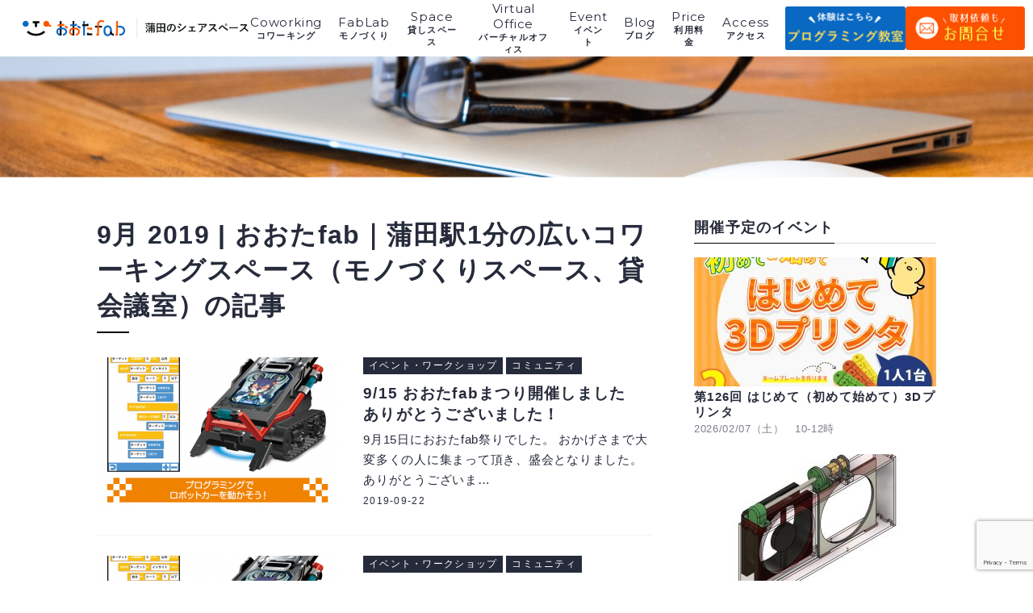

--- FILE ---
content_type: text/html; charset=UTF-8
request_url: https://ot-fb.com/date/2019/9
body_size: 50976
content:
<!DOCTYPE html>
<!--[if IE 9]>
<html class="no-js ie9 lt-ie9" prefix="og: http://ogp.me/ns#"><![endif]-->
<!--[if gt IE 9]><!-->
<html class="no-js" prefix="og: http://ogp.me/ns#">
<!--<![endif]-->

<head>

<!-- Google tag (gtag.js) -->
<script async src="https://www.googletagmanager.com/gtag/js?id=G-ZZ1DQFMZNZ"></script>
<script>
  window.dataLayer = window.dataLayer || [];
  function gtag(){dataLayer.push(arguments);}
  gtag('js', new Date());

  gtag('config', 'G-ZZ1DQFMZNZ');
</script>	
	
<meta charset="UTF-8">
<meta name="viewport" content="width=device-width,initial-scale=1.0,user-scalable=no">
<link rel="icon" href="https://ot-fb.com/wp-content/themes/ota-fab/assets/img/favicon.ico" type="image/vnd.microsoft.icon">
<link rel="shortcut icon" href="https://ot-fb.com/wp-content/themes/ota-fab/assets/img/favicon.ico" type="image/vnd.microsoft.icon">
<link rel="apple-touch-icon" sizes="180x180" href="https://ot-fb.com/wp-content/themes/ota-fab/assets/img/apple-touch-icon-180x180.png">
<meta name='robots' content='noindex, follow' />
	<style>img:is([sizes="auto" i], [sizes^="auto," i]) { contain-intrinsic-size: 3000px 1500px }</style>
	
	<!-- This site is optimized with the Yoast SEO plugin v26.8 - https://yoast.com/product/yoast-seo-wordpress/ -->
	<title>9月 2019 | おおたfab｜蒲田駅1分の広いコワーキングスペース（モノづくりスペース、貸会議室）</title>
	<meta property="og:locale" content="ja_JP" />
	<meta property="og:type" content="website" />
	<meta property="og:title" content="9月 2019 | おおたfab｜蒲田駅1分の広いコワーキングスペース（モノづくりスペース、貸会議室）" />
	<meta property="og:url" content="https://ot-fb.com/date/2019/09/" />
	<meta property="og:site_name" content="おおたfab｜蒲田駅1分の広いコワーキングスペース（モノづくりスペース、貸会議室）" />
	<meta name="twitter:card" content="summary_large_image" />
	<script type="application/ld+json" class="yoast-schema-graph">{"@context":"https://schema.org","@graph":[{"@type":"CollectionPage","@id":"https://ot-fb.com/date/2019/09/","url":"https://ot-fb.com/date/2019/09/","name":"9月 2019 | おおたfab｜蒲田駅1分の広いコワーキングスペース（モノづくりスペース、貸会議室）","isPartOf":{"@id":"https://ot-fb.com/#website"},"primaryImageOfPage":{"@id":"https://ot-fb.com/date/2019/09/#primaryimage"},"image":{"@id":"https://ot-fb.com/date/2019/09/#primaryimage"},"thumbnailUrl":"https://ot-fb.com/wp-content/uploads/algoroid.png","breadcrumb":{"@id":"https://ot-fb.com/date/2019/09/#breadcrumb"},"inLanguage":"ja"},{"@type":"ImageObject","inLanguage":"ja","@id":"https://ot-fb.com/date/2019/09/#primaryimage","url":"https://ot-fb.com/wp-content/uploads/algoroid.png","contentUrl":"https://ot-fb.com/wp-content/uploads/algoroid.png","width":790,"height":735},{"@type":"BreadcrumbList","@id":"https://ot-fb.com/date/2019/09/#breadcrumb","itemListElement":[{"@type":"ListItem","position":1,"name":"ホーム","item":"https://ot-fb.com/"},{"@type":"ListItem","position":2,"name":"アーカイブ: 9月 2019"}]},{"@type":"WebSite","@id":"https://ot-fb.com/#website","url":"https://ot-fb.com/","name":"おおたfab｜蒲田駅1分の広いコワーキングスペース（モノづくりスペース、貸会議室）","description":"","potentialAction":[{"@type":"SearchAction","target":{"@type":"EntryPoint","urlTemplate":"https://ot-fb.com/?s={search_term_string}"},"query-input":{"@type":"PropertyValueSpecification","valueRequired":true,"valueName":"search_term_string"}}],"inLanguage":"ja"}]}</script>
	<!-- / Yoast SEO plugin. -->


<link rel='dns-prefetch' href='//s7.addthis.com' />
<link rel="alternate" type="application/rss+xml" title="おおたfab｜蒲田駅1分の広いコワーキングスペース（モノづくりスペース、貸会議室） &raquo; フィード" href="https://ot-fb.com/feed/" />
<link rel="alternate" type="application/rss+xml" title="おおたfab｜蒲田駅1分の広いコワーキングスペース（モノづくりスペース、貸会議室） &raquo; コメントフィード" href="https://ot-fb.com/comments/feed/" />
<link rel='stylesheet' id='wp-block-library-css' href='https://ot-fb.com/wp-includes/css/dist/block-library/style.min.css?ver=6.8.3' type='text/css' media='all' />
<style id='classic-theme-styles-inline-css' type='text/css'>
/*! This file is auto-generated */
.wp-block-button__link{color:#fff;background-color:#32373c;border-radius:9999px;box-shadow:none;text-decoration:none;padding:calc(.667em + 2px) calc(1.333em + 2px);font-size:1.125em}.wp-block-file__button{background:#32373c;color:#fff;text-decoration:none}
</style>
<style id='global-styles-inline-css' type='text/css'>
:root{--wp--preset--aspect-ratio--square: 1;--wp--preset--aspect-ratio--4-3: 4/3;--wp--preset--aspect-ratio--3-4: 3/4;--wp--preset--aspect-ratio--3-2: 3/2;--wp--preset--aspect-ratio--2-3: 2/3;--wp--preset--aspect-ratio--16-9: 16/9;--wp--preset--aspect-ratio--9-16: 9/16;--wp--preset--color--black: #000000;--wp--preset--color--cyan-bluish-gray: #abb8c3;--wp--preset--color--white: #ffffff;--wp--preset--color--pale-pink: #f78da7;--wp--preset--color--vivid-red: #cf2e2e;--wp--preset--color--luminous-vivid-orange: #ff6900;--wp--preset--color--luminous-vivid-amber: #fcb900;--wp--preset--color--light-green-cyan: #7bdcb5;--wp--preset--color--vivid-green-cyan: #00d084;--wp--preset--color--pale-cyan-blue: #8ed1fc;--wp--preset--color--vivid-cyan-blue: #0693e3;--wp--preset--color--vivid-purple: #9b51e0;--wp--preset--gradient--vivid-cyan-blue-to-vivid-purple: linear-gradient(135deg,rgba(6,147,227,1) 0%,rgb(155,81,224) 100%);--wp--preset--gradient--light-green-cyan-to-vivid-green-cyan: linear-gradient(135deg,rgb(122,220,180) 0%,rgb(0,208,130) 100%);--wp--preset--gradient--luminous-vivid-amber-to-luminous-vivid-orange: linear-gradient(135deg,rgba(252,185,0,1) 0%,rgba(255,105,0,1) 100%);--wp--preset--gradient--luminous-vivid-orange-to-vivid-red: linear-gradient(135deg,rgba(255,105,0,1) 0%,rgb(207,46,46) 100%);--wp--preset--gradient--very-light-gray-to-cyan-bluish-gray: linear-gradient(135deg,rgb(238,238,238) 0%,rgb(169,184,195) 100%);--wp--preset--gradient--cool-to-warm-spectrum: linear-gradient(135deg,rgb(74,234,220) 0%,rgb(151,120,209) 20%,rgb(207,42,186) 40%,rgb(238,44,130) 60%,rgb(251,105,98) 80%,rgb(254,248,76) 100%);--wp--preset--gradient--blush-light-purple: linear-gradient(135deg,rgb(255,206,236) 0%,rgb(152,150,240) 100%);--wp--preset--gradient--blush-bordeaux: linear-gradient(135deg,rgb(254,205,165) 0%,rgb(254,45,45) 50%,rgb(107,0,62) 100%);--wp--preset--gradient--luminous-dusk: linear-gradient(135deg,rgb(255,203,112) 0%,rgb(199,81,192) 50%,rgb(65,88,208) 100%);--wp--preset--gradient--pale-ocean: linear-gradient(135deg,rgb(255,245,203) 0%,rgb(182,227,212) 50%,rgb(51,167,181) 100%);--wp--preset--gradient--electric-grass: linear-gradient(135deg,rgb(202,248,128) 0%,rgb(113,206,126) 100%);--wp--preset--gradient--midnight: linear-gradient(135deg,rgb(2,3,129) 0%,rgb(40,116,252) 100%);--wp--preset--font-size--small: 13px;--wp--preset--font-size--medium: 20px;--wp--preset--font-size--large: 36px;--wp--preset--font-size--x-large: 42px;--wp--preset--spacing--20: 0.44rem;--wp--preset--spacing--30: 0.67rem;--wp--preset--spacing--40: 1rem;--wp--preset--spacing--50: 1.5rem;--wp--preset--spacing--60: 2.25rem;--wp--preset--spacing--70: 3.38rem;--wp--preset--spacing--80: 5.06rem;--wp--preset--shadow--natural: 6px 6px 9px rgba(0, 0, 0, 0.2);--wp--preset--shadow--deep: 12px 12px 50px rgba(0, 0, 0, 0.4);--wp--preset--shadow--sharp: 6px 6px 0px rgba(0, 0, 0, 0.2);--wp--preset--shadow--outlined: 6px 6px 0px -3px rgba(255, 255, 255, 1), 6px 6px rgba(0, 0, 0, 1);--wp--preset--shadow--crisp: 6px 6px 0px rgba(0, 0, 0, 1);}:where(.is-layout-flex){gap: 0.5em;}:where(.is-layout-grid){gap: 0.5em;}body .is-layout-flex{display: flex;}.is-layout-flex{flex-wrap: wrap;align-items: center;}.is-layout-flex > :is(*, div){margin: 0;}body .is-layout-grid{display: grid;}.is-layout-grid > :is(*, div){margin: 0;}:where(.wp-block-columns.is-layout-flex){gap: 2em;}:where(.wp-block-columns.is-layout-grid){gap: 2em;}:where(.wp-block-post-template.is-layout-flex){gap: 1.25em;}:where(.wp-block-post-template.is-layout-grid){gap: 1.25em;}.has-black-color{color: var(--wp--preset--color--black) !important;}.has-cyan-bluish-gray-color{color: var(--wp--preset--color--cyan-bluish-gray) !important;}.has-white-color{color: var(--wp--preset--color--white) !important;}.has-pale-pink-color{color: var(--wp--preset--color--pale-pink) !important;}.has-vivid-red-color{color: var(--wp--preset--color--vivid-red) !important;}.has-luminous-vivid-orange-color{color: var(--wp--preset--color--luminous-vivid-orange) !important;}.has-luminous-vivid-amber-color{color: var(--wp--preset--color--luminous-vivid-amber) !important;}.has-light-green-cyan-color{color: var(--wp--preset--color--light-green-cyan) !important;}.has-vivid-green-cyan-color{color: var(--wp--preset--color--vivid-green-cyan) !important;}.has-pale-cyan-blue-color{color: var(--wp--preset--color--pale-cyan-blue) !important;}.has-vivid-cyan-blue-color{color: var(--wp--preset--color--vivid-cyan-blue) !important;}.has-vivid-purple-color{color: var(--wp--preset--color--vivid-purple) !important;}.has-black-background-color{background-color: var(--wp--preset--color--black) !important;}.has-cyan-bluish-gray-background-color{background-color: var(--wp--preset--color--cyan-bluish-gray) !important;}.has-white-background-color{background-color: var(--wp--preset--color--white) !important;}.has-pale-pink-background-color{background-color: var(--wp--preset--color--pale-pink) !important;}.has-vivid-red-background-color{background-color: var(--wp--preset--color--vivid-red) !important;}.has-luminous-vivid-orange-background-color{background-color: var(--wp--preset--color--luminous-vivid-orange) !important;}.has-luminous-vivid-amber-background-color{background-color: var(--wp--preset--color--luminous-vivid-amber) !important;}.has-light-green-cyan-background-color{background-color: var(--wp--preset--color--light-green-cyan) !important;}.has-vivid-green-cyan-background-color{background-color: var(--wp--preset--color--vivid-green-cyan) !important;}.has-pale-cyan-blue-background-color{background-color: var(--wp--preset--color--pale-cyan-blue) !important;}.has-vivid-cyan-blue-background-color{background-color: var(--wp--preset--color--vivid-cyan-blue) !important;}.has-vivid-purple-background-color{background-color: var(--wp--preset--color--vivid-purple) !important;}.has-black-border-color{border-color: var(--wp--preset--color--black) !important;}.has-cyan-bluish-gray-border-color{border-color: var(--wp--preset--color--cyan-bluish-gray) !important;}.has-white-border-color{border-color: var(--wp--preset--color--white) !important;}.has-pale-pink-border-color{border-color: var(--wp--preset--color--pale-pink) !important;}.has-vivid-red-border-color{border-color: var(--wp--preset--color--vivid-red) !important;}.has-luminous-vivid-orange-border-color{border-color: var(--wp--preset--color--luminous-vivid-orange) !important;}.has-luminous-vivid-amber-border-color{border-color: var(--wp--preset--color--luminous-vivid-amber) !important;}.has-light-green-cyan-border-color{border-color: var(--wp--preset--color--light-green-cyan) !important;}.has-vivid-green-cyan-border-color{border-color: var(--wp--preset--color--vivid-green-cyan) !important;}.has-pale-cyan-blue-border-color{border-color: var(--wp--preset--color--pale-cyan-blue) !important;}.has-vivid-cyan-blue-border-color{border-color: var(--wp--preset--color--vivid-cyan-blue) !important;}.has-vivid-purple-border-color{border-color: var(--wp--preset--color--vivid-purple) !important;}.has-vivid-cyan-blue-to-vivid-purple-gradient-background{background: var(--wp--preset--gradient--vivid-cyan-blue-to-vivid-purple) !important;}.has-light-green-cyan-to-vivid-green-cyan-gradient-background{background: var(--wp--preset--gradient--light-green-cyan-to-vivid-green-cyan) !important;}.has-luminous-vivid-amber-to-luminous-vivid-orange-gradient-background{background: var(--wp--preset--gradient--luminous-vivid-amber-to-luminous-vivid-orange) !important;}.has-luminous-vivid-orange-to-vivid-red-gradient-background{background: var(--wp--preset--gradient--luminous-vivid-orange-to-vivid-red) !important;}.has-very-light-gray-to-cyan-bluish-gray-gradient-background{background: var(--wp--preset--gradient--very-light-gray-to-cyan-bluish-gray) !important;}.has-cool-to-warm-spectrum-gradient-background{background: var(--wp--preset--gradient--cool-to-warm-spectrum) !important;}.has-blush-light-purple-gradient-background{background: var(--wp--preset--gradient--blush-light-purple) !important;}.has-blush-bordeaux-gradient-background{background: var(--wp--preset--gradient--blush-bordeaux) !important;}.has-luminous-dusk-gradient-background{background: var(--wp--preset--gradient--luminous-dusk) !important;}.has-pale-ocean-gradient-background{background: var(--wp--preset--gradient--pale-ocean) !important;}.has-electric-grass-gradient-background{background: var(--wp--preset--gradient--electric-grass) !important;}.has-midnight-gradient-background{background: var(--wp--preset--gradient--midnight) !important;}.has-small-font-size{font-size: var(--wp--preset--font-size--small) !important;}.has-medium-font-size{font-size: var(--wp--preset--font-size--medium) !important;}.has-large-font-size{font-size: var(--wp--preset--font-size--large) !important;}.has-x-large-font-size{font-size: var(--wp--preset--font-size--x-large) !important;}
:where(.wp-block-post-template.is-layout-flex){gap: 1.25em;}:where(.wp-block-post-template.is-layout-grid){gap: 1.25em;}
:where(.wp-block-columns.is-layout-flex){gap: 2em;}:where(.wp-block-columns.is-layout-grid){gap: 2em;}
:root :where(.wp-block-pullquote){font-size: 1.5em;line-height: 1.6;}
</style>
<link rel='stylesheet' id='contact-form-7-css' href='https://ot-fb.com/wp-content/plugins/contact-form-7/includes/css/styles.css?ver=6.1.4' type='text/css' media='all' />
<link rel='stylesheet' id='dflip-style-css' href='https://ot-fb.com/wp-content/plugins/3d-flipbook-dflip-lite/assets/css/dflip.min.css?ver=2.4.20' type='text/css' media='all' />
<link rel='stylesheet' id='addthis_all_pages-css' href='https://ot-fb.com/wp-content/plugins/addthis/frontend/build/addthis_wordpress_public.min.css?ver=6.8.3' type='text/css' media='all' />
<script type="text/javascript" src="https://ot-fb.com/wp-includes/js/jquery/jquery.min.js?ver=3.7.1" id="jquery-core-js"></script>
<script type="text/javascript" src="https://ot-fb.com/wp-includes/js/jquery/jquery-migrate.min.js?ver=3.4.1" id="jquery-migrate-js"></script>
<link rel="https://api.w.org/" href="https://ot-fb.com/wp-json/" /><link rel="EditURI" type="application/rsd+xml" title="RSD" href="https://ot-fb.com/xmlrpc.php?rsd" />
<meta name="generator" content="WordPress 6.8.3" />
		<style type="text/css" id="wp-custom-css">
			.iframe-wrapper {
    position: relative;
    padding-bottom: 200%; /* 縦横比を固定するためのトリック */
    height: 0;
    overflow: hidden;
}

.iframe-wrapper iframe {
    position: absolute;
    top: 0;
    left: 0;
    width: 100%;
    height: 100%;
}

input[type="submit"] {
  appearance: none;
  -webkit-appearance: none;
  -moz-appearance: none;
  font-size: 20px;
  font-weight: bold;
  width: 200px;
  padding: 10px;
  border-radius: 10px;
  background-color: #233b6c;
  border: none;
  color: #fff;
  cursor: pointer;
}
span.wpcf7-spinner {
  display: none;
}		</style>
		<link href="https://fonts.googleapis.com/css?family=Montserrat:700" rel="stylesheet">
<link rel="stylesheet" href="//fonts.googleapis.com/css?family=Montserrat:400,700">
<!-- <link rel="stylesheet" href="https://ot-fb.com/wp-content/themes/ota-fab/assets/css/style.import.css?13"> -->
<link rel="stylesheet" href="https://ot-fb.com/wp-content/themes/ota-fab/assets/css/style.css?v=20200513">
<script src="https://ot-fb.com/wp-content/themes/ota-fab/assets/js/script.js?v=1"></script>
<style>
table.coworkingprice  {
		margin: 0 auto 1em;
	}
.coworkingprice table,
.coworkingprice th,
.coworkingprice td {
	border: 1px solid;
	text-align:center;

}
.coworkingprice thead > tr, .r1 {
		background-color: #216BB4;	
		color: white;
	}
.r2 {
		background-color: #4C88C6;	
		color: white;
	}
	.coworkingprice tbody {
		font-weight:700;
				color: #216BB4;
	}
.coworkingprice th,
.coworkingprice td {
padding: 5px 10px;
}
	.myImg1{
		width:600px;
	}
	@media only screen and (max-width:767px){
		.myImg1{
			width:90%;
		}
	}
</style>
</head>

<body class="archive date wp-theme-ota-fab drawer drawer--right">
<div class="l-rap">
<header id="header" class="header">
<div class="header__inn">
<div class="header__lgo -page">
<a href="https://ot-fb.com">
<picture>
<source media="(max-width:767px)" srcset="https://ot-fb.com/wp-content/themes/ota-fab/assets/img/header__lgo--sp@2x.png" />
<source media="(min-width:920px)" srcset="https://ot-fb.com/wp-content/themes/ota-fab/assets/img/header__lgo--yoko@2x.png" />
<source media="(min-width:768px)" srcset="https://ot-fb.com/wp-content/themes/ota-fab/assets/img/header__lgo--yoko-pic@2x.png" />
<source media="(min-width:768px)" srcset="https://ot-fb.com/wp-content/themes/ota-fab/assets/img/header__lgo--yoko-pic@2x.png 2x" />
<img src="https://ot-fb.com/wp-content/themes/ota-fab/assets/img/header__lgo--yoko.png" alt="" />
</picture>
</a>
</div>

<button type="button" class="drawer-toggle drawer-hamburger is-sp">
<span class="sr-only">toggle navigation</span>
<span class="drawer-hamburger-icon"></span>
</button>
<nav class="drawer-nav is-sp">
<div class="drawer-ttl">
MENU
</div>
<ul class="drawer-menu">
<li>
<a href="https://ot-fb.com">
<span>ホーム</span>
</a>
</li>
<li>
<a href="https://ot-fb.com/coworking">
<span>コワーキング</span>
</a>
</li>
<li>
<a href="https://ot-fb.com/fablab">
<span>モノづくり</span>
</a>
</li>
<li>
<a href="https://ot-fb.com/rental-space">
<span>貸しスペース</span>
</a>
</li>
<li>
<a href="https://ot-fb.com/virtual-office">
<span>バーチャルオフィス</span>
</a>
</li>
<li>
<a href="https://ot-fb.com/event">
<span>イベント</span>
</a>
</li>
<li>
<a href="https://ot-fb.com/blog">
<span>ブログ</span>
</a>
</li>
<li>
<a href="https://ot-fb.com/price">
<span>利用料金</span>
</a>
</li>
<li>
<a href="https://ot-fb.com/access">
<span>アクセス</span>
</a>
</li>
</ul>
</nav>

<nav class="header_nav">
<ul class="header_nav-lis is-pc">
<li>
<a href="https://ot-fb.com">
<span>Home</span>
<span>ホーム</span>
</a>
</li>
<li>
<a href="https://ot-fb.com/coworking">
<span>Coworking</span>
<span>コワーキング</span>
</a>
</li>
<li>
<a href="https://ot-fb.com/fablab">
<span>FabLab</span>
<span>モノづくり</span>
</a>
</li>
<li>
<a href="https://ot-fb.com/rental-space">
<span>Space</span>
<span>貸しスペース</span>
</a>
</li>
<li>
<a href="https://ot-fb.com/virtual-office">
<span>Virtual Office</span>
<span>バーチャルオフィス</span>
</a>
</li>
<li>
<a href="https://ot-fb.com/event">
<span>Event</span>
<span>イベント</span>
</a>
</li>
<li>
<a href="https://ot-fb.com/blog">
<span>Blog</span>
<span>ブログ</span>
</a>
</li>
<li>
<a href="https://ot-fb.com/price">
<span>Price</span>
<span>利用料金</span>
</a>
</li>
<li>
<a href="https://ot-fb.com/access">
<span>Access</span>
<span>アクセス</span>
</a>
</li>
</ul>
		<div class="header_nav-btn">
	<a href="https://ot-fb.com/programming">
<picture>
<source media="(max-width:767px)" srcset="https://ot-fb.com/wp-content/themes/ota-fab/assets/img/header_pro-btn--sp@2x.png" />
<source media="(min-width:768px)" srcset="https://ot-fb.com/wp-content/themes/ota-fab/assets/img/header_pro-btn@2x.png 2x" />
<img src="https://ot-fb.com/wp-content/themes/ota-fab/assets/img/header_pro-btn.png" alt="" />
</picture>
</a>
</div>
<div class="header_nav-btn">
<a href="https://ot-fb.com/contact">
<picture>
<source media="(max-width:767px)" srcset="https://ot-fb.com/wp-content/themes/ota-fab/assets/img/header_nav-btn--sp@2x.png" />
<source media="(min-width:768px)" srcset="https://ot-fb.com/wp-content/themes/ota-fab/assets/img/header_nav-btn@2x.png 2x" />
<img src="https://ot-fb.com/wp-content/themes/ota-fab/assets/img/header_nav-btn.png" alt="" />
</picture>
</a>
	</div>

</nav>
<script>
$(function() {
$('.drawer').drawer();
});
</script>
</div>
</header>
<main class="l-main">
 <figure class="p-page-ful-pic--cat">
  <picture>
   <source media="(max-width:767px)" srcset="https://ot-fb.com/wp-content/themes/ota-fab/assets/img/p-page-ful-pic--blog.png" />
   <source media="(min-width:768px)" srcset="https://ot-fb.com/wp-content/themes/ota-fab/assets/img/p-page-ful-pic--blog@2x.png 2x" />
   <img src="https://ot-fb.com/wp-content/themes/ota-fab/assets/img/p-page-ful-pic--blog.png" alt="" />
  </picture>
 </figure>

 <section class="cat">
  <div class="l-con-inn">

   <!-- コンテンツ -->
   <div class="l-con-2col">

    <!-- メインカラム -->
    <div class="l-con-main">
     <h2 class="cat__ttl">
      9月 2019 | おおたfab｜蒲田駅1分の広いコワーキングスペース（モノづくりスペース、貸会議室）の記事
     </h2>
     <div class="cat__con">

            
      <div class="cat__itm">
       <div class="cat__itm-pic">
        <a href="https://ot-fb.com/event_shop/4044/">
         <figure>
          <img src="https://ot-fb.com/wp-content/uploads/algoroid-300x279.png" alt="">
         </figure>
        </a>
       </div>
       <div class="cat__itm-bod">
                <ul class="cat__itm-cat">
                  <li><a href="https://ot-fb.com/event_shop">イベント・ワークショップ</a></li>
                  <li><a href="https://ot-fb.com/community">コミュニティ</a></li>
                 </ul>
                <h3 class="cat__itm-ttl">
         <a href="https://ot-fb.com/event_shop/4044/">
          9/15 おおたfabまつり開催しました　ありがとうございました！         </a>
        </h3>
        <p>9月15日におおたfab祭りでした。

おかげさまで大変多くの人に集まって頂き、盛会となりました。ありがとうございま…</p>
        <div class="cat__itm-met">
         <time class="cat__itm-dat">2019-09-22</time>
                 </div>
       </div>
      </div>

      
      <div class="cat__itm">
       <div class="cat__itm-pic">
        <a href="https://ot-fb.com/event_shop/4032/">
         <figure>
          <img src="https://ot-fb.com/wp-content/uploads/algoroid-300x279.png" alt="">
         </figure>
        </a>
       </div>
       <div class="cat__itm-bod">
                <ul class="cat__itm-cat">
                  <li><a href="https://ot-fb.com/event_shop">イベント・ワークショップ</a></li>
                  <li><a href="https://ot-fb.com/community">コミュニティ</a></li>
                 </ul>
                <h3 class="cat__itm-ttl">
         <a href="https://ot-fb.com/event_shop/4032/">
          9/15 おおたfabまつり         </a>
        </h3>
        <p>
蒲田駅そばのおおたfabにて

9月15日（日）18-20時

おおたfabまつり開催します。

入場無…</p>
        <div class="cat__itm-met">
         <time class="cat__itm-dat">2019-09-03</time>
                 </div>
       </div>
      </div>

            
     </div>
    </div>

    <!-- サイドカラム -->
    <div class="l-con-side">
  <div class="side-event">
  <div class="side-tll">
   <h3 class="side-tll__txt">
    開催予定のイベント
   </h3>
  </div>
  <ul class="side-event__con">
      <li class="side-event__itm">
    <a href="https://ot-fb.com/event/3dprinter0207/" class="">
     <figure>
      <img src="https://ot-fb.com/wp-content/uploads/415287999_884005649930134_7028175463112400815_n-300x225.jpg" alt="">
     </figure>
     <h4 class="side-event__itm-ttl">
      第126回 はじめて（初めて始めて）3Dプリンタ     </h4>
     <p class="side-event__itm-dat">2026/02/07（土）　10-12時</p>
    </a>
   </li>
      <li class="side-event__itm">
    <a href="https://ot-fb.com/event/tukutuku0222/" class="">
     <figure>
      <img src="https://ot-fb.com/wp-content/uploads/8d468c5a-b57a-4b8c-88ca-61f36cbb10d5-300x239.jpg" alt="">
     </figure>
     <h4 class="side-event__itm-ttl">
      26年2月　つくってみよう部     </h4>
     <p class="side-event__itm-dat">2026/2/22（日）10:00~12:00</p>
    </a>
   </li>
     </ul>
 </div>
 
  <div class="side-post">
  <div class="side-tll">
   <h3 class="side-tll__txt">
    最近の投稿
   </h3>
  </div>
  <ul class="side-post__con">
      <li class="side-post__itm">
    <a href="https://ot-fb.com/fab-lab/11519/" class="">
          <div class="side-post__itm-pic">
      <figure>
       <img src="https://ot-fb.com/wp-content/uploads/IMG_2438-300x400.jpg" alt="">
      </figure>
     </div>
          <div class="side-post__itm-bod">
      <h4 class="side-post__itm-ttl">
       現在は過渡期　3Dデータの形式の違いの考察（3mfとstlファイル）ーGeminiとのやり取りー一部途中      </h4>
      <time class="side-post__itm-tim">2026/01/22</time>
     </div>
    </a>
   </li>
      <li class="side-post__itm">
    <a href="https://ot-fb.com/fab-lab/11515/" class="">
          <div class="side-post__itm-bod">
      <h4 class="side-post__itm-ttl">
       UVプリンタ実践制作の機会を利用できます      </h4>
      <time class="side-post__itm-tim">2026/01/20</time>
     </div>
    </a>
   </li>
      <li class="side-post__itm">
    <a href="https://ot-fb.com/community/11512/" class="">
          <div class="side-post__itm-pic">
      <figure>
       <img src="https://ot-fb.com/wp-content/uploads/25_autumn_rere_page-0001-300x425.jpg" alt="">
      </figure>
     </div>
          <div class="side-post__itm-bod">
      <h4 class="side-post__itm-ttl">
       みんなで作るzine冬号発行-テーマ“歳月”      </h4>
      <time class="side-post__itm-tim">2026/01/10</time>
     </div>
    </a>
   </li>
      <li class="side-post__itm">
    <a href="https://ot-fb.com/community/11493/" class="">
          <div class="side-post__itm-pic">
      <figure>
       <img src="https://ot-fb.com/wp-content/uploads/kousaten_omote-1-300x425.jpg" alt="">
      </figure>
     </div>
          <div class="side-post__itm-bod">
      <h4 class="side-post__itm-ttl">
       おおたfab交差点1月号2026      </h4>
      <time class="side-post__itm-tim">2026/01/07</time>
     </div>
    </a>
   </li>
      <li class="side-post__itm">
    <a href="https://ot-fb.com/coworking_space/11467/" class="">
          <div class="side-post__itm-pic">
      <figure>
       <img src="https://ot-fb.com/wp-content/uploads/Gemini_Generated_Image_rrytnirrytnirryt-300x402.png" alt="">
      </figure>
     </div>
          <div class="side-post__itm-bod">
      <h4 class="side-post__itm-ttl">
       💻✨ 蒲田駅西口徒歩2分！「おおたfab」で始める快適ワークスタイル！      </h4>
      <time class="side-post__itm-tim">2025/12/11</time>
     </div>
    </a>
   </li>
     </ul>
 </div>
 
 <div class="side-cat">
  <div class="side-tll">
   <h3 class="side-tll__txt">
    カテゴリー
   </h3>
  </div>
  <ul class="side-cat__con">
      <li><a href="https://ot-fb.com/community/">コミュニティ（264）</a></li>
      <li><a href="https://ot-fb.com/fab-lab/">ファブラボ（258）</a></li>
      <li><a href="https://ot-fb.com/coworking_space/">コワーキングスペース（230）</a></li>
      <li><a href="https://ot-fb.com/event_shop/">イベント・ワークショップ（131）</a></li>
      <li><a href="https://ot-fb.com/iot/">IoT（32）</a></li>
      <li><a href="https://ot-fb.com/case/">3Dプリンタ活用事例（30）</a></li>
      <li><a href="https://ot-fb.com/%e7%a4%be%e4%bc%9a%e5%ad%a6/">社会学（25）</a></li>
      <li><a href="https://ot-fb.com/small-business/">小さい事業づくり（23）</a></li>
      <li><a href="https://ot-fb.com/product/">会員さんの作品（19）</a></li>
      <li><a href="https://ot-fb.com/fab-lab/fab%e3%81%a3%e3%81%a6%e3%81%95/">Fabってさ（19）</a></li>
      <li><a href="https://ot-fb.com/%e6%9c%aa%e5%88%86%e9%a1%9e/">未分類（9）</a></li>
      <li><a href="https://ot-fb.com/fab-lab/maker-faire/">Maker Faire（2）</a></li>
      <li><a href="https://ot-fb.com/resin/">レジン（1）</a></li>
     </ul>
 </div>

 <div class="side-cat">
  <div class="side-tll">
   <h3 class="side-tll__txt">
    アーカイブ
   </h3>
  </div>
    <ul>
      <li>
    <a href="https://ot-fb.com/date/2026/1">
     2026年1月 [4]</a></li>
      <li>
    <a href="https://ot-fb.com/date/2025/12">
     2025年12月 [3]</a></li>
      <li>
    <a href="https://ot-fb.com/date/2025/11">
     2025年11月 [3]</a></li>
      <li>
    <a href="https://ot-fb.com/date/2025/10">
     2025年10月 [3]</a></li>
      <li>
    <a href="https://ot-fb.com/date/2025/9">
     2025年9月 [3]</a></li>
      <li>
    <a href="https://ot-fb.com/date/2025/8">
     2025年8月 [2]</a></li>
      <li>
    <a href="https://ot-fb.com/date/2025/7">
     2025年7月 [3]</a></li>
      <li>
    <a href="https://ot-fb.com/date/2025/6">
     2025年6月 [6]</a></li>
      <li>
    <a href="https://ot-fb.com/date/2025/5">
     2025年5月 [6]</a></li>
      <li>
    <a href="https://ot-fb.com/date/2025/4">
     2025年4月 [8]</a></li>
      <li>
    <a href="https://ot-fb.com/date/2025/3">
     2025年3月 [4]</a></li>
      <li>
    <a href="https://ot-fb.com/date/2025/2">
     2025年2月 [2]</a></li>
      <li>
    <a href="https://ot-fb.com/date/2025/1">
     2025年1月 [3]</a></li>
      <li>
    <a href="https://ot-fb.com/date/2024/12">
     2024年12月 [3]</a></li>
      <li>
    <a href="https://ot-fb.com/date/2024/11">
     2024年11月 [1]</a></li>
      <li>
    <a href="https://ot-fb.com/date/2024/10">
     2024年10月 [5]</a></li>
      <li>
    <a href="https://ot-fb.com/date/2024/9">
     2024年9月 [2]</a></li>
      <li>
    <a href="https://ot-fb.com/date/2024/8">
     2024年8月 [3]</a></li>
      <li>
    <a href="https://ot-fb.com/date/2024/7">
     2024年7月 [4]</a></li>
      <li>
    <a href="https://ot-fb.com/date/2024/6">
     2024年6月 [4]</a></li>
      <li>
    <a href="https://ot-fb.com/date/2024/5">
     2024年5月 [5]</a></li>
      <li>
    <a href="https://ot-fb.com/date/2024/4">
     2024年4月 [3]</a></li>
      <li>
    <a href="https://ot-fb.com/date/2024/3">
     2024年3月 [3]</a></li>
      <li>
    <a href="https://ot-fb.com/date/2024/2">
     2024年2月 [2]</a></li>
      <li>
    <a href="https://ot-fb.com/date/2024/1">
     2024年1月 [7]</a></li>
      <li>
    <a href="https://ot-fb.com/date/2023/11">
     2023年11月 [2]</a></li>
      <li>
    <a href="https://ot-fb.com/date/2023/10">
     2023年10月 [5]</a></li>
      <li>
    <a href="https://ot-fb.com/date/2023/9">
     2023年9月 [3]</a></li>
      <li>
    <a href="https://ot-fb.com/date/2023/8">
     2023年8月 [3]</a></li>
      <li>
    <a href="https://ot-fb.com/date/2023/7">
     2023年7月 [5]</a></li>
      <li>
    <a href="https://ot-fb.com/date/2023/6">
     2023年6月 [3]</a></li>
      <li>
    <a href="https://ot-fb.com/date/2023/5">
     2023年5月 [1]</a></li>
      <li>
    <a href="https://ot-fb.com/date/2023/4">
     2023年4月 [4]</a></li>
      <li>
    <a href="https://ot-fb.com/date/2023/3">
     2023年3月 [2]</a></li>
      <li>
    <a href="https://ot-fb.com/date/2023/2">
     2023年2月 [3]</a></li>
      <li>
    <a href="https://ot-fb.com/date/2023/1">
     2023年1月 [4]</a></li>
      <li>
    <a href="https://ot-fb.com/date/2022/12">
     2022年12月 [4]</a></li>
      <li>
    <a href="https://ot-fb.com/date/2022/11">
     2022年11月 [3]</a></li>
      <li>
    <a href="https://ot-fb.com/date/2022/10">
     2022年10月 [4]</a></li>
      <li>
    <a href="https://ot-fb.com/date/2022/9">
     2022年9月 [1]</a></li>
      <li>
    <a href="https://ot-fb.com/date/2022/8">
     2022年8月 [4]</a></li>
      <li>
    <a href="https://ot-fb.com/date/2022/7">
     2022年7月 [4]</a></li>
      <li>
    <a href="https://ot-fb.com/date/2022/6">
     2022年6月 [5]</a></li>
      <li>
    <a href="https://ot-fb.com/date/2022/5">
     2022年5月 [6]</a></li>
      <li>
    <a href="https://ot-fb.com/date/2022/4">
     2022年4月 [9]</a></li>
      <li>
    <a href="https://ot-fb.com/date/2022/3">
     2022年3月 [8]</a></li>
      <li>
    <a href="https://ot-fb.com/date/2022/2">
     2022年2月 [7]</a></li>
      <li>
    <a href="https://ot-fb.com/date/2022/1">
     2022年1月 [7]</a></li>
      <li>
    <a href="https://ot-fb.com/date/2021/12">
     2021年12月 [2]</a></li>
      <li>
    <a href="https://ot-fb.com/date/2021/11">
     2021年11月 [4]</a></li>
      <li>
    <a href="https://ot-fb.com/date/2021/10">
     2021年10月 [6]</a></li>
      <li>
    <a href="https://ot-fb.com/date/2021/9">
     2021年9月 [7]</a></li>
      <li>
    <a href="https://ot-fb.com/date/2021/8">
     2021年8月 [8]</a></li>
      <li>
    <a href="https://ot-fb.com/date/2021/7">
     2021年7月 [10]</a></li>
      <li>
    <a href="https://ot-fb.com/date/2021/6">
     2021年6月 [12]</a></li>
      <li>
    <a href="https://ot-fb.com/date/2021/5">
     2021年5月 [5]</a></li>
      <li>
    <a href="https://ot-fb.com/date/2021/4">
     2021年4月 [3]</a></li>
      <li>
    <a href="https://ot-fb.com/date/2021/3">
     2021年3月 [6]</a></li>
      <li>
    <a href="https://ot-fb.com/date/2021/2">
     2021年2月 [5]</a></li>
      <li>
    <a href="https://ot-fb.com/date/2021/1">
     2021年1月 [8]</a></li>
      <li>
    <a href="https://ot-fb.com/date/2020/12">
     2020年12月 [8]</a></li>
      <li>
    <a href="https://ot-fb.com/date/2020/11">
     2020年11月 [5]</a></li>
      <li>
    <a href="https://ot-fb.com/date/2020/10">
     2020年10月 [5]</a></li>
      <li>
    <a href="https://ot-fb.com/date/2020/9">
     2020年9月 [5]</a></li>
      <li>
    <a href="https://ot-fb.com/date/2020/8">
     2020年8月 [5]</a></li>
      <li>
    <a href="https://ot-fb.com/date/2020/7">
     2020年7月 [3]</a></li>
      <li>
    <a href="https://ot-fb.com/date/2020/6">
     2020年6月 [3]</a></li>
      <li>
    <a href="https://ot-fb.com/date/2020/5">
     2020年5月 [7]</a></li>
      <li>
    <a href="https://ot-fb.com/date/2020/4">
     2020年4月 [13]</a></li>
      <li>
    <a href="https://ot-fb.com/date/2020/3">
     2020年3月 [8]</a></li>
      <li>
    <a href="https://ot-fb.com/date/2020/2">
     2020年2月 [1]</a></li>
      <li>
    <a href="https://ot-fb.com/date/2020/1">
     2020年1月 [2]</a></li>
      <li>
    <a href="https://ot-fb.com/date/2019/12">
     2019年12月 [8]</a></li>
      <li>
    <a href="https://ot-fb.com/date/2019/11">
     2019年11月 [7]</a></li>
      <li>
    <a href="https://ot-fb.com/date/2019/10">
     2019年10月 [12]</a></li>
      <li>
    <a href="https://ot-fb.com/date/2019/9">
     2019年9月 [2]</a></li>
      <li>
    <a href="https://ot-fb.com/date/2019/8">
     2019年8月 [5]</a></li>
      <li>
    <a href="https://ot-fb.com/date/2019/7">
     2019年7月 [6]</a></li>
      <li>
    <a href="https://ot-fb.com/date/2019/6">
     2019年6月 [8]</a></li>
      <li>
    <a href="https://ot-fb.com/date/2019/5">
     2019年5月 [8]</a></li>
      <li>
    <a href="https://ot-fb.com/date/2019/4">
     2019年4月 [9]</a></li>
      <li>
    <a href="https://ot-fb.com/date/2019/3">
     2019年3月 [17]</a></li>
      <li>
    <a href="https://ot-fb.com/date/2019/2">
     2019年2月 [8]</a></li>
      <li>
    <a href="https://ot-fb.com/date/2019/1">
     2019年1月 [15]</a></li>
      <li>
    <a href="https://ot-fb.com/date/2018/12">
     2018年12月 [10]</a></li>
      <li>
    <a href="https://ot-fb.com/date/2018/11">
     2018年11月 [14]</a></li>
      <li>
    <a href="https://ot-fb.com/date/2018/10">
     2018年10月 [16]</a></li>
      <li>
    <a href="https://ot-fb.com/date/2018/9">
     2018年9月 [13]</a></li>
      <li>
    <a href="https://ot-fb.com/date/2018/8">
     2018年8月 [32]</a></li>
      <li>
    <a href="https://ot-fb.com/date/2018/7">
     2018年7月 [36]</a></li>
      <li>
    <a href="https://ot-fb.com/date/2018/6">
     2018年6月 [12]</a></li>
     </ul>
   </div>
</div>
   </div>
  </div>
 </section>
</main>

  <footer id="footer" class="footer">
   <div class="footer__btn-rap">
    <div class="footer__btn-rap-inn">
     <a href="https://www.instagram.com/otafab_coworking_fablab/">おおたfab公式Instagram</a>
     <a href="https://www.facebook.com/Happysmilelink/">おおたfab公式Facebook</a>
     <a href="https://twitter.com/ota_fab">おおたfab公式Twitter</a>

     <a href="https://lin.ee/qKkdouK">LINE公式アカウント</a>
     <a href="http://www.youtube.com/channel/UCawZoAIm0Xz7MUS4SyXkrNQ?sub_confirmation=1">Youtubeチャンネル</a>

    </div>
   </div>
   <div class="l-con-inn">
    <div class="footer__lgo">
     <picture>
      <source srcset="https://ot-fb.com/wp-content/themes/ota-fab/assets/img/footer__lgo@2x.png 2x" />
      <img src="https://ot-fb.com/wp-content/themes/ota-fab/assets/img/footer__lgo.png" alt="" />
     </picture>
    </div>
    
    <div class="footer__lik-rap">
     <div class="footer__lik-col">
      <h5 class="footer__lik-ttl">Site Map</h5>
      <ul class="footer__lik-lis">
       <li><a href="https://ot-fb.com/coworking">コワーキング</a></li>
       <li><a href="https://ot-fb.com/blog">ブログ</a></li>
       <li><a href="https://ot-fb.com/rental-space">貸しスペース</a></li>
		  <li><a href="https://ot-fb.com/coworking/virtual-office">バーチャルオフィス</a></li>
		  <li><a href="https://ot-fb.com/shop">おおたfabオンラインショップ</a></li>
		  <li><a href="https://ot-fb.com/box">小箱ショップ</a></li>
		  <li><a href="https://ot-fb.com/event">イベント</a></li>
       <li><a href="https://ot-fb.com/price">利用料金</a></li>
       <li><a href="https://ot-fb.com/access">アクセス</a></li>
	   <li><a href="https://ot-fb.com/about-us">会社概要</a></li>
       <li><a href="https://ot-fb.com/privacy">プライバシーポリシー</a></li>
       <li><a href="https://shop.smls.link/">BASE</a></li>
	   <li><a href="https://ot-fb.com/web/">WEBページ作成サービス</a></li>
       <li><a href="https://ot-fb.com/box-policy">小箱ショップ利用規約</a></li>
       <li><a href="https://ot-fb.com/paypal">おおたfab 決済ボタン</a></li>
		  <li><a href="https://ot-fb.com/settlement">おおたfab 会議室など決済ボタン</a></li>
	   <li><a href="https://ot-fb.com/documents">コワーク規約等</a></li>
       <li><a href="https://ot-fb.com/sl">スマイルリンク</a></li>
	   <li><a href=" https://ot-fb.com/mtc-tabletennis/">大田区卓球クラブMTC</a></li>
		<li><a href=" https://ot-fb.com/member-registration/">メンバー一覧登録フォーム</a></li>  
		<li><a href=" https://ot-fb.com/community/10165/">販促用画像素材</a></li>
		<li><a href=" https://ot-fb.com/event_shop/10430/">面談予約ページ</a></li>  
		<li><a href="https://shisaly.com/recipients/352/">視察受け入れはこちらから</a></li>  
		  <li>
    <div class="footer__lgo">
     <picture>
      <source srcset="https://ot-fb.com/wp-content/themes/ota-fab/assets/img/notion_mem.png" />
      <a href=" https://separated-melon-5fa.notion.site/fab-4d020fca96f84105bc6465e08c9c5ced?pvs=4"><img src="https://ot-fb.com/wp-content/themes/ota-fab/assets/img/notion_mem.png" alt="" /></a>
     </picture>
    </div></li> 
     </ul>
     </div>
     <div class="footer__lik-col">
      <h5 class="footer__lik-ttl">FabLab</h5>
      <ul class="footer__lik-lis">
       <li><a href="https://ot-fb.com/fablab">FabLab（ファブラボ）</a></li>
       <li><a href="https://ot-fb.com/mononoshikumi">ものの仕組み研究室</a></li>
		<li><a href="https://ot-fb.com/shikumi-kids">しくみKids</a></li>
		<li><a href="https://ot-fb.com/rules">ものづくり規約</a></li>
		<li><a href="https://ot-fb.com/reservation">会員の方の機械予約</a></li>
        <li><a href="https://ot-fb.com/buy">購入・レンタルしたい（機械使用）</a></li>
        <li><a href="https://ot-fb.com/case">3Dプリンタ活用事例</a></li>
        <!-- <li><a href="https://ot-fb.com/docofab">DocoFab</a></li> -->
        <li><a href="https://ot-fb.com/product">会員さんの作品</a></li>
	 	<li><a href="https://ot-fb.com/green">グリーン部</a></li>
	 	<li><a href="https://ot-fb.com/member">月会費メンバーページ</a></li>
      </ul>
     </div>
     <div class="footer__lik-col">
      <h5 class="footer__lik-ttl">Contact Us</h5>
      <p><a href="https://ot-fb.com/contact">お問合せ/申込み</a></p>
      <p>ご質問・ご相談のお問い合わせは、メールまたはお電話よりお気軽にご連絡ください。</p>
      <dl class="footer__lik-def">
       <dt>MAIL</dt>
       <dd>mail@smls.link</dd>
      </dl>
      <dl class="footer__lik-def">
       <dt>TEL</dt>
       <dd>03-6428-7162</dd>
      </dl>
      <dl class="footer__lik-def">
       <dt>SNS</dt>
       <dd><a href="https://twitter.com/ota_fab">twitter</a><br>
        <a href="https://www.facebook.com/Happysmilelink/">facebook.com</a><br>
        <a href="https://www.instagram.com/otafab_coworking_fablab/">instagram.com</a></dd>
 <a href="https://lin.ee/rNq9vPk"><img src="https://scdn.line-apps.com/n/line_add_friends/btn/ja.png" alt="友だち追加" height="36" border="0"></a>
      </dl>
     </div>
    </div>
    <div class="footer__sougo-link">
     <a href="https://co-co-po.com/" class="-t1"><img src="https://ot-fb.com/wp-content/themes/ota-fab/assets/img/c-j.png" alt="" /></a>
     <a href="https://rentaloffice-search.jp/" class="-t2">レンタルオフィス・シェアオフィス探しなら『レンタルオフィス検索』</a>
     <a href="https://coworking-search.jp/" class="-t2">コワーキングスペース探しなら『コワーキングスペース検索』</a>
    </div>
   </div>
   <small class="footer__copyright">© 2019 ot-fb.com</small>
  </footer>
  </div>

  <script type="speculationrules">
{"prefetch":[{"source":"document","where":{"and":[{"href_matches":"\/*"},{"not":{"href_matches":["\/wp-*.php","\/wp-admin\/*","\/wp-content\/uploads\/*","\/wp-content\/*","\/wp-content\/plugins\/*","\/wp-content\/themes\/ota-fab\/*","\/*\\?(.+)"]}},{"not":{"selector_matches":"a[rel~=\"nofollow\"]"}},{"not":{"selector_matches":".no-prefetch, .no-prefetch a"}}]},"eagerness":"conservative"}]}
</script>
<script data-cfasync="false" type="text/javascript">if (window.addthis_product === undefined) { window.addthis_product = "wpp"; } if (window.wp_product_version === undefined) { window.wp_product_version = "wpp-6.2.7"; } if (window.addthis_share === undefined) { window.addthis_share = {}; } if (window.addthis_config === undefined) { window.addthis_config = {"data_track_clickback":true,"ignore_server_config":true,"ui_atversion":"300"}; } if (window.addthis_layers === undefined) { window.addthis_layers = {}; } if (window.addthis_layers_tools === undefined) { window.addthis_layers_tools = [{"responsiveshare":{"numPreferredServices":3,"counts":"none","size":"16px","style":"responsive","shareCountThreshold":0,"services":"facebook,twitter","elements":".addthis_inline_share_toolbox_092i","id":"responsiveshare"}},{"responsiveshare":{"numPreferredServices":3,"counts":"none","size":"32px","style":"responsive","shareCountThreshold":0,"services":"facebook,twitter,lineme,hatena,pocket","elements":".addthis_inline_share_toolbox_c6bc","id":"responsiveshare"}}]; } else { window.addthis_layers_tools.push({"responsiveshare":{"numPreferredServices":3,"counts":"none","size":"16px","style":"responsive","shareCountThreshold":0,"services":"facebook,twitter","elements":".addthis_inline_share_toolbox_092i","id":"responsiveshare"}}); window.addthis_layers_tools.push({"responsiveshare":{"numPreferredServices":3,"counts":"none","size":"32px","style":"responsive","shareCountThreshold":0,"services":"facebook,twitter,lineme,hatena,pocket","elements":".addthis_inline_share_toolbox_c6bc","id":"responsiveshare"}});  } if (window.addthis_plugin_info === undefined) { window.addthis_plugin_info = {"info_status":"enabled","cms_name":"WordPress","plugin_name":"Share Buttons by AddThis","plugin_version":"6.2.7","plugin_mode":"WordPress","anonymous_profile_id":"wp-2b44687174925e35f43c1320bb6cb72c","page_info":{"template":"archives","post_type":""},"sharing_enabled_on_post_via_metabox":false}; } 
                    (function() {
                      var first_load_interval_id = setInterval(function () {
                        if (typeof window.addthis !== 'undefined') {
                          window.clearInterval(first_load_interval_id);
                          if (typeof window.addthis_layers !== 'undefined' && Object.getOwnPropertyNames(window.addthis_layers).length > 0) {
                            window.addthis.layers(window.addthis_layers);
                          }
                          if (Array.isArray(window.addthis_layers_tools)) {
                            for (i = 0; i < window.addthis_layers_tools.length; i++) {
                              window.addthis.layers(window.addthis_layers_tools[i]);
                            }
                          }
                        }
                     },1000)
                    }());
                </script><script type="text/javascript" src="https://ot-fb.com/wp-includes/js/dist/hooks.min.js?ver=4d63a3d491d11ffd8ac6" id="wp-hooks-js"></script>
<script type="text/javascript" src="https://ot-fb.com/wp-includes/js/dist/i18n.min.js?ver=5e580eb46a90c2b997e6" id="wp-i18n-js"></script>
<script type="text/javascript" id="wp-i18n-js-after">
/* <![CDATA[ */
wp.i18n.setLocaleData( { 'text direction\u0004ltr': [ 'ltr' ] } );
/* ]]> */
</script>
<script type="text/javascript" src="https://ot-fb.com/wp-content/plugins/contact-form-7/includes/swv/js/index.js?ver=6.1.4" id="swv-js"></script>
<script type="text/javascript" id="contact-form-7-js-translations">
/* <![CDATA[ */
( function( domain, translations ) {
	var localeData = translations.locale_data[ domain ] || translations.locale_data.messages;
	localeData[""].domain = domain;
	wp.i18n.setLocaleData( localeData, domain );
} )( "contact-form-7", {"translation-revision-date":"2025-11-30 08:12:23+0000","generator":"GlotPress\/4.0.3","domain":"messages","locale_data":{"messages":{"":{"domain":"messages","plural-forms":"nplurals=1; plural=0;","lang":"ja_JP"},"This contact form is placed in the wrong place.":["\u3053\u306e\u30b3\u30f3\u30bf\u30af\u30c8\u30d5\u30a9\u30fc\u30e0\u306f\u9593\u9055\u3063\u305f\u4f4d\u7f6e\u306b\u7f6e\u304b\u308c\u3066\u3044\u307e\u3059\u3002"],"Error:":["\u30a8\u30e9\u30fc:"]}},"comment":{"reference":"includes\/js\/index.js"}} );
/* ]]> */
</script>
<script type="text/javascript" id="contact-form-7-js-before">
/* <![CDATA[ */
var wpcf7 = {
    "api": {
        "root": "https:\/\/ot-fb.com\/wp-json\/",
        "namespace": "contact-form-7\/v1"
    }
};
/* ]]> */
</script>
<script type="text/javascript" src="https://ot-fb.com/wp-content/plugins/contact-form-7/includes/js/index.js?ver=6.1.4" id="contact-form-7-js"></script>
<script type="text/javascript" src="https://ot-fb.com/wp-content/plugins/3d-flipbook-dflip-lite/assets/js/dflip.min.js?ver=2.4.20" id="dflip-script-js"></script>
<script type="text/javascript" src="https://s7.addthis.com/js/300/addthis_widget.js?ver=6.8.3#pubid=wp-2b44687174925e35f43c1320bb6cb72c" id="addthis_widget-js"></script>
<script type="text/javascript" src="https://www.google.com/recaptcha/api.js?render=6LeBuKUoAAAAAOqF_p3ySvRl7SdLL8HINmjrt1Sq&amp;ver=3.0" id="google-recaptcha-js"></script>
<script type="text/javascript" src="https://ot-fb.com/wp-includes/js/dist/vendor/wp-polyfill.min.js?ver=3.15.0" id="wp-polyfill-js"></script>
<script type="text/javascript" id="wpcf7-recaptcha-js-before">
/* <![CDATA[ */
var wpcf7_recaptcha = {
    "sitekey": "6LeBuKUoAAAAAOqF_p3ySvRl7SdLL8HINmjrt1Sq",
    "actions": {
        "homepage": "homepage",
        "contactform": "contactform"
    }
};
/* ]]> */
</script>
<script type="text/javascript" src="https://ot-fb.com/wp-content/plugins/contact-form-7/modules/recaptcha/index.js?ver=6.1.4" id="wpcf7-recaptcha-js"></script>
        <script data-cfasync="false">
            window.dFlipLocation = 'https://ot-fb.com/wp-content/plugins/3d-flipbook-dflip-lite/assets/';
            window.dFlipWPGlobal = {"text":{"toggleSound":"\u30b5\u30a6\u30f3\u30c9\u306e\u30aa\u30f3 \/ \u30aa\u30d5","toggleThumbnails":"\u30b5\u30e0\u30cd\u30a4\u30eb\u3092\u8868\u793a","toggleOutline":"\u76ee\u6b21 \/ \u30d6\u30c3\u30af\u30de\u30fc\u30af","previousPage":"\u524d\u306e\u30da\u30fc\u30b8\u3078","nextPage":"\u6b21\u306e\u30da\u30fc\u30b8\u3078","toggleFullscreen":"\u5168\u753b\u9762\u8868\u793a\u306b\u5207\u308a\u66ff\u3048","zoomIn":"\u62e1\u5927","zoomOut":"\u7e2e\u5c0f","toggleHelp":"\u30d8\u30eb\u30d7","singlePageMode":"\u5358\u4e00\u30da\u30fc\u30b8\u30e2\u30fc\u30c9","doublePageMode":"\u898b\u958b\u304d\u30e2\u30fc\u30c9","downloadPDFFile":"PDF \u30d5\u30a1\u30a4\u30eb\u3092\u30c0\u30a6\u30f3\u30ed\u30fc\u30c9","gotoFirstPage":"\u6700\u521d\u306e\u30da\u30fc\u30b8\u3078","gotoLastPage":"\u6700\u5f8c\u306e\u30da\u30fc\u30b8\u3078","share":"\u5171\u6709","mailSubject":"\u79c1\u306e\u30d6\u30c3\u30af\u3092\u305c\u3072\u898b\u3066\u304f\u3060\u3055\u3044\u3002","mailBody":"\u3053\u306e\u30b5\u30a4\u30c8\u3092\u30c1\u30a7\u30c3\u30af {{url}}","loading":"\u8aad\u307f\u8fbc\u307f\u4e2d "},"viewerType":"flipbook","moreControls":"download,pageMode,startPage,endPage,sound","hideControls":"","scrollWheel":"false","backgroundColor":"#777","backgroundImage":"","height":"auto","paddingLeft":"20","paddingRight":"20","controlsPosition":"bottom","duration":800,"soundEnable":"true","enableDownload":"true","showSearchControl":"false","showPrintControl":"false","enableAnnotation":false,"enableAnalytics":"false","webgl":"true","hard":"none","maxTextureSize":"1600","rangeChunkSize":"524288","zoomRatio":1.5,"stiffness":3,"pageMode":"0","singlePageMode":"0","pageSize":"0","autoPlay":"false","autoPlayDuration":5000,"autoPlayStart":"false","linkTarget":"2","sharePrefix":"flipbook-"};
        </script>
        <script type="text/javascript">
   $('.modal').modaal();
  </script>
  </body>

  </html>

--- FILE ---
content_type: text/html; charset=utf-8
request_url: https://www.google.com/recaptcha/api2/anchor?ar=1&k=6LeBuKUoAAAAAOqF_p3ySvRl7SdLL8HINmjrt1Sq&co=aHR0cHM6Ly9vdC1mYi5jb206NDQz&hl=en&v=N67nZn4AqZkNcbeMu4prBgzg&size=invisible&anchor-ms=20000&execute-ms=30000&cb=tt1rhoid7uuy
body_size: 48428
content:
<!DOCTYPE HTML><html dir="ltr" lang="en"><head><meta http-equiv="Content-Type" content="text/html; charset=UTF-8">
<meta http-equiv="X-UA-Compatible" content="IE=edge">
<title>reCAPTCHA</title>
<style type="text/css">
/* cyrillic-ext */
@font-face {
  font-family: 'Roboto';
  font-style: normal;
  font-weight: 400;
  font-stretch: 100%;
  src: url(//fonts.gstatic.com/s/roboto/v48/KFO7CnqEu92Fr1ME7kSn66aGLdTylUAMa3GUBHMdazTgWw.woff2) format('woff2');
  unicode-range: U+0460-052F, U+1C80-1C8A, U+20B4, U+2DE0-2DFF, U+A640-A69F, U+FE2E-FE2F;
}
/* cyrillic */
@font-face {
  font-family: 'Roboto';
  font-style: normal;
  font-weight: 400;
  font-stretch: 100%;
  src: url(//fonts.gstatic.com/s/roboto/v48/KFO7CnqEu92Fr1ME7kSn66aGLdTylUAMa3iUBHMdazTgWw.woff2) format('woff2');
  unicode-range: U+0301, U+0400-045F, U+0490-0491, U+04B0-04B1, U+2116;
}
/* greek-ext */
@font-face {
  font-family: 'Roboto';
  font-style: normal;
  font-weight: 400;
  font-stretch: 100%;
  src: url(//fonts.gstatic.com/s/roboto/v48/KFO7CnqEu92Fr1ME7kSn66aGLdTylUAMa3CUBHMdazTgWw.woff2) format('woff2');
  unicode-range: U+1F00-1FFF;
}
/* greek */
@font-face {
  font-family: 'Roboto';
  font-style: normal;
  font-weight: 400;
  font-stretch: 100%;
  src: url(//fonts.gstatic.com/s/roboto/v48/KFO7CnqEu92Fr1ME7kSn66aGLdTylUAMa3-UBHMdazTgWw.woff2) format('woff2');
  unicode-range: U+0370-0377, U+037A-037F, U+0384-038A, U+038C, U+038E-03A1, U+03A3-03FF;
}
/* math */
@font-face {
  font-family: 'Roboto';
  font-style: normal;
  font-weight: 400;
  font-stretch: 100%;
  src: url(//fonts.gstatic.com/s/roboto/v48/KFO7CnqEu92Fr1ME7kSn66aGLdTylUAMawCUBHMdazTgWw.woff2) format('woff2');
  unicode-range: U+0302-0303, U+0305, U+0307-0308, U+0310, U+0312, U+0315, U+031A, U+0326-0327, U+032C, U+032F-0330, U+0332-0333, U+0338, U+033A, U+0346, U+034D, U+0391-03A1, U+03A3-03A9, U+03B1-03C9, U+03D1, U+03D5-03D6, U+03F0-03F1, U+03F4-03F5, U+2016-2017, U+2034-2038, U+203C, U+2040, U+2043, U+2047, U+2050, U+2057, U+205F, U+2070-2071, U+2074-208E, U+2090-209C, U+20D0-20DC, U+20E1, U+20E5-20EF, U+2100-2112, U+2114-2115, U+2117-2121, U+2123-214F, U+2190, U+2192, U+2194-21AE, U+21B0-21E5, U+21F1-21F2, U+21F4-2211, U+2213-2214, U+2216-22FF, U+2308-230B, U+2310, U+2319, U+231C-2321, U+2336-237A, U+237C, U+2395, U+239B-23B7, U+23D0, U+23DC-23E1, U+2474-2475, U+25AF, U+25B3, U+25B7, U+25BD, U+25C1, U+25CA, U+25CC, U+25FB, U+266D-266F, U+27C0-27FF, U+2900-2AFF, U+2B0E-2B11, U+2B30-2B4C, U+2BFE, U+3030, U+FF5B, U+FF5D, U+1D400-1D7FF, U+1EE00-1EEFF;
}
/* symbols */
@font-face {
  font-family: 'Roboto';
  font-style: normal;
  font-weight: 400;
  font-stretch: 100%;
  src: url(//fonts.gstatic.com/s/roboto/v48/KFO7CnqEu92Fr1ME7kSn66aGLdTylUAMaxKUBHMdazTgWw.woff2) format('woff2');
  unicode-range: U+0001-000C, U+000E-001F, U+007F-009F, U+20DD-20E0, U+20E2-20E4, U+2150-218F, U+2190, U+2192, U+2194-2199, U+21AF, U+21E6-21F0, U+21F3, U+2218-2219, U+2299, U+22C4-22C6, U+2300-243F, U+2440-244A, U+2460-24FF, U+25A0-27BF, U+2800-28FF, U+2921-2922, U+2981, U+29BF, U+29EB, U+2B00-2BFF, U+4DC0-4DFF, U+FFF9-FFFB, U+10140-1018E, U+10190-1019C, U+101A0, U+101D0-101FD, U+102E0-102FB, U+10E60-10E7E, U+1D2C0-1D2D3, U+1D2E0-1D37F, U+1F000-1F0FF, U+1F100-1F1AD, U+1F1E6-1F1FF, U+1F30D-1F30F, U+1F315, U+1F31C, U+1F31E, U+1F320-1F32C, U+1F336, U+1F378, U+1F37D, U+1F382, U+1F393-1F39F, U+1F3A7-1F3A8, U+1F3AC-1F3AF, U+1F3C2, U+1F3C4-1F3C6, U+1F3CA-1F3CE, U+1F3D4-1F3E0, U+1F3ED, U+1F3F1-1F3F3, U+1F3F5-1F3F7, U+1F408, U+1F415, U+1F41F, U+1F426, U+1F43F, U+1F441-1F442, U+1F444, U+1F446-1F449, U+1F44C-1F44E, U+1F453, U+1F46A, U+1F47D, U+1F4A3, U+1F4B0, U+1F4B3, U+1F4B9, U+1F4BB, U+1F4BF, U+1F4C8-1F4CB, U+1F4D6, U+1F4DA, U+1F4DF, U+1F4E3-1F4E6, U+1F4EA-1F4ED, U+1F4F7, U+1F4F9-1F4FB, U+1F4FD-1F4FE, U+1F503, U+1F507-1F50B, U+1F50D, U+1F512-1F513, U+1F53E-1F54A, U+1F54F-1F5FA, U+1F610, U+1F650-1F67F, U+1F687, U+1F68D, U+1F691, U+1F694, U+1F698, U+1F6AD, U+1F6B2, U+1F6B9-1F6BA, U+1F6BC, U+1F6C6-1F6CF, U+1F6D3-1F6D7, U+1F6E0-1F6EA, U+1F6F0-1F6F3, U+1F6F7-1F6FC, U+1F700-1F7FF, U+1F800-1F80B, U+1F810-1F847, U+1F850-1F859, U+1F860-1F887, U+1F890-1F8AD, U+1F8B0-1F8BB, U+1F8C0-1F8C1, U+1F900-1F90B, U+1F93B, U+1F946, U+1F984, U+1F996, U+1F9E9, U+1FA00-1FA6F, U+1FA70-1FA7C, U+1FA80-1FA89, U+1FA8F-1FAC6, U+1FACE-1FADC, U+1FADF-1FAE9, U+1FAF0-1FAF8, U+1FB00-1FBFF;
}
/* vietnamese */
@font-face {
  font-family: 'Roboto';
  font-style: normal;
  font-weight: 400;
  font-stretch: 100%;
  src: url(//fonts.gstatic.com/s/roboto/v48/KFO7CnqEu92Fr1ME7kSn66aGLdTylUAMa3OUBHMdazTgWw.woff2) format('woff2');
  unicode-range: U+0102-0103, U+0110-0111, U+0128-0129, U+0168-0169, U+01A0-01A1, U+01AF-01B0, U+0300-0301, U+0303-0304, U+0308-0309, U+0323, U+0329, U+1EA0-1EF9, U+20AB;
}
/* latin-ext */
@font-face {
  font-family: 'Roboto';
  font-style: normal;
  font-weight: 400;
  font-stretch: 100%;
  src: url(//fonts.gstatic.com/s/roboto/v48/KFO7CnqEu92Fr1ME7kSn66aGLdTylUAMa3KUBHMdazTgWw.woff2) format('woff2');
  unicode-range: U+0100-02BA, U+02BD-02C5, U+02C7-02CC, U+02CE-02D7, U+02DD-02FF, U+0304, U+0308, U+0329, U+1D00-1DBF, U+1E00-1E9F, U+1EF2-1EFF, U+2020, U+20A0-20AB, U+20AD-20C0, U+2113, U+2C60-2C7F, U+A720-A7FF;
}
/* latin */
@font-face {
  font-family: 'Roboto';
  font-style: normal;
  font-weight: 400;
  font-stretch: 100%;
  src: url(//fonts.gstatic.com/s/roboto/v48/KFO7CnqEu92Fr1ME7kSn66aGLdTylUAMa3yUBHMdazQ.woff2) format('woff2');
  unicode-range: U+0000-00FF, U+0131, U+0152-0153, U+02BB-02BC, U+02C6, U+02DA, U+02DC, U+0304, U+0308, U+0329, U+2000-206F, U+20AC, U+2122, U+2191, U+2193, U+2212, U+2215, U+FEFF, U+FFFD;
}
/* cyrillic-ext */
@font-face {
  font-family: 'Roboto';
  font-style: normal;
  font-weight: 500;
  font-stretch: 100%;
  src: url(//fonts.gstatic.com/s/roboto/v48/KFO7CnqEu92Fr1ME7kSn66aGLdTylUAMa3GUBHMdazTgWw.woff2) format('woff2');
  unicode-range: U+0460-052F, U+1C80-1C8A, U+20B4, U+2DE0-2DFF, U+A640-A69F, U+FE2E-FE2F;
}
/* cyrillic */
@font-face {
  font-family: 'Roboto';
  font-style: normal;
  font-weight: 500;
  font-stretch: 100%;
  src: url(//fonts.gstatic.com/s/roboto/v48/KFO7CnqEu92Fr1ME7kSn66aGLdTylUAMa3iUBHMdazTgWw.woff2) format('woff2');
  unicode-range: U+0301, U+0400-045F, U+0490-0491, U+04B0-04B1, U+2116;
}
/* greek-ext */
@font-face {
  font-family: 'Roboto';
  font-style: normal;
  font-weight: 500;
  font-stretch: 100%;
  src: url(//fonts.gstatic.com/s/roboto/v48/KFO7CnqEu92Fr1ME7kSn66aGLdTylUAMa3CUBHMdazTgWw.woff2) format('woff2');
  unicode-range: U+1F00-1FFF;
}
/* greek */
@font-face {
  font-family: 'Roboto';
  font-style: normal;
  font-weight: 500;
  font-stretch: 100%;
  src: url(//fonts.gstatic.com/s/roboto/v48/KFO7CnqEu92Fr1ME7kSn66aGLdTylUAMa3-UBHMdazTgWw.woff2) format('woff2');
  unicode-range: U+0370-0377, U+037A-037F, U+0384-038A, U+038C, U+038E-03A1, U+03A3-03FF;
}
/* math */
@font-face {
  font-family: 'Roboto';
  font-style: normal;
  font-weight: 500;
  font-stretch: 100%;
  src: url(//fonts.gstatic.com/s/roboto/v48/KFO7CnqEu92Fr1ME7kSn66aGLdTylUAMawCUBHMdazTgWw.woff2) format('woff2');
  unicode-range: U+0302-0303, U+0305, U+0307-0308, U+0310, U+0312, U+0315, U+031A, U+0326-0327, U+032C, U+032F-0330, U+0332-0333, U+0338, U+033A, U+0346, U+034D, U+0391-03A1, U+03A3-03A9, U+03B1-03C9, U+03D1, U+03D5-03D6, U+03F0-03F1, U+03F4-03F5, U+2016-2017, U+2034-2038, U+203C, U+2040, U+2043, U+2047, U+2050, U+2057, U+205F, U+2070-2071, U+2074-208E, U+2090-209C, U+20D0-20DC, U+20E1, U+20E5-20EF, U+2100-2112, U+2114-2115, U+2117-2121, U+2123-214F, U+2190, U+2192, U+2194-21AE, U+21B0-21E5, U+21F1-21F2, U+21F4-2211, U+2213-2214, U+2216-22FF, U+2308-230B, U+2310, U+2319, U+231C-2321, U+2336-237A, U+237C, U+2395, U+239B-23B7, U+23D0, U+23DC-23E1, U+2474-2475, U+25AF, U+25B3, U+25B7, U+25BD, U+25C1, U+25CA, U+25CC, U+25FB, U+266D-266F, U+27C0-27FF, U+2900-2AFF, U+2B0E-2B11, U+2B30-2B4C, U+2BFE, U+3030, U+FF5B, U+FF5D, U+1D400-1D7FF, U+1EE00-1EEFF;
}
/* symbols */
@font-face {
  font-family: 'Roboto';
  font-style: normal;
  font-weight: 500;
  font-stretch: 100%;
  src: url(//fonts.gstatic.com/s/roboto/v48/KFO7CnqEu92Fr1ME7kSn66aGLdTylUAMaxKUBHMdazTgWw.woff2) format('woff2');
  unicode-range: U+0001-000C, U+000E-001F, U+007F-009F, U+20DD-20E0, U+20E2-20E4, U+2150-218F, U+2190, U+2192, U+2194-2199, U+21AF, U+21E6-21F0, U+21F3, U+2218-2219, U+2299, U+22C4-22C6, U+2300-243F, U+2440-244A, U+2460-24FF, U+25A0-27BF, U+2800-28FF, U+2921-2922, U+2981, U+29BF, U+29EB, U+2B00-2BFF, U+4DC0-4DFF, U+FFF9-FFFB, U+10140-1018E, U+10190-1019C, U+101A0, U+101D0-101FD, U+102E0-102FB, U+10E60-10E7E, U+1D2C0-1D2D3, U+1D2E0-1D37F, U+1F000-1F0FF, U+1F100-1F1AD, U+1F1E6-1F1FF, U+1F30D-1F30F, U+1F315, U+1F31C, U+1F31E, U+1F320-1F32C, U+1F336, U+1F378, U+1F37D, U+1F382, U+1F393-1F39F, U+1F3A7-1F3A8, U+1F3AC-1F3AF, U+1F3C2, U+1F3C4-1F3C6, U+1F3CA-1F3CE, U+1F3D4-1F3E0, U+1F3ED, U+1F3F1-1F3F3, U+1F3F5-1F3F7, U+1F408, U+1F415, U+1F41F, U+1F426, U+1F43F, U+1F441-1F442, U+1F444, U+1F446-1F449, U+1F44C-1F44E, U+1F453, U+1F46A, U+1F47D, U+1F4A3, U+1F4B0, U+1F4B3, U+1F4B9, U+1F4BB, U+1F4BF, U+1F4C8-1F4CB, U+1F4D6, U+1F4DA, U+1F4DF, U+1F4E3-1F4E6, U+1F4EA-1F4ED, U+1F4F7, U+1F4F9-1F4FB, U+1F4FD-1F4FE, U+1F503, U+1F507-1F50B, U+1F50D, U+1F512-1F513, U+1F53E-1F54A, U+1F54F-1F5FA, U+1F610, U+1F650-1F67F, U+1F687, U+1F68D, U+1F691, U+1F694, U+1F698, U+1F6AD, U+1F6B2, U+1F6B9-1F6BA, U+1F6BC, U+1F6C6-1F6CF, U+1F6D3-1F6D7, U+1F6E0-1F6EA, U+1F6F0-1F6F3, U+1F6F7-1F6FC, U+1F700-1F7FF, U+1F800-1F80B, U+1F810-1F847, U+1F850-1F859, U+1F860-1F887, U+1F890-1F8AD, U+1F8B0-1F8BB, U+1F8C0-1F8C1, U+1F900-1F90B, U+1F93B, U+1F946, U+1F984, U+1F996, U+1F9E9, U+1FA00-1FA6F, U+1FA70-1FA7C, U+1FA80-1FA89, U+1FA8F-1FAC6, U+1FACE-1FADC, U+1FADF-1FAE9, U+1FAF0-1FAF8, U+1FB00-1FBFF;
}
/* vietnamese */
@font-face {
  font-family: 'Roboto';
  font-style: normal;
  font-weight: 500;
  font-stretch: 100%;
  src: url(//fonts.gstatic.com/s/roboto/v48/KFO7CnqEu92Fr1ME7kSn66aGLdTylUAMa3OUBHMdazTgWw.woff2) format('woff2');
  unicode-range: U+0102-0103, U+0110-0111, U+0128-0129, U+0168-0169, U+01A0-01A1, U+01AF-01B0, U+0300-0301, U+0303-0304, U+0308-0309, U+0323, U+0329, U+1EA0-1EF9, U+20AB;
}
/* latin-ext */
@font-face {
  font-family: 'Roboto';
  font-style: normal;
  font-weight: 500;
  font-stretch: 100%;
  src: url(//fonts.gstatic.com/s/roboto/v48/KFO7CnqEu92Fr1ME7kSn66aGLdTylUAMa3KUBHMdazTgWw.woff2) format('woff2');
  unicode-range: U+0100-02BA, U+02BD-02C5, U+02C7-02CC, U+02CE-02D7, U+02DD-02FF, U+0304, U+0308, U+0329, U+1D00-1DBF, U+1E00-1E9F, U+1EF2-1EFF, U+2020, U+20A0-20AB, U+20AD-20C0, U+2113, U+2C60-2C7F, U+A720-A7FF;
}
/* latin */
@font-face {
  font-family: 'Roboto';
  font-style: normal;
  font-weight: 500;
  font-stretch: 100%;
  src: url(//fonts.gstatic.com/s/roboto/v48/KFO7CnqEu92Fr1ME7kSn66aGLdTylUAMa3yUBHMdazQ.woff2) format('woff2');
  unicode-range: U+0000-00FF, U+0131, U+0152-0153, U+02BB-02BC, U+02C6, U+02DA, U+02DC, U+0304, U+0308, U+0329, U+2000-206F, U+20AC, U+2122, U+2191, U+2193, U+2212, U+2215, U+FEFF, U+FFFD;
}
/* cyrillic-ext */
@font-face {
  font-family: 'Roboto';
  font-style: normal;
  font-weight: 900;
  font-stretch: 100%;
  src: url(//fonts.gstatic.com/s/roboto/v48/KFO7CnqEu92Fr1ME7kSn66aGLdTylUAMa3GUBHMdazTgWw.woff2) format('woff2');
  unicode-range: U+0460-052F, U+1C80-1C8A, U+20B4, U+2DE0-2DFF, U+A640-A69F, U+FE2E-FE2F;
}
/* cyrillic */
@font-face {
  font-family: 'Roboto';
  font-style: normal;
  font-weight: 900;
  font-stretch: 100%;
  src: url(//fonts.gstatic.com/s/roboto/v48/KFO7CnqEu92Fr1ME7kSn66aGLdTylUAMa3iUBHMdazTgWw.woff2) format('woff2');
  unicode-range: U+0301, U+0400-045F, U+0490-0491, U+04B0-04B1, U+2116;
}
/* greek-ext */
@font-face {
  font-family: 'Roboto';
  font-style: normal;
  font-weight: 900;
  font-stretch: 100%;
  src: url(//fonts.gstatic.com/s/roboto/v48/KFO7CnqEu92Fr1ME7kSn66aGLdTylUAMa3CUBHMdazTgWw.woff2) format('woff2');
  unicode-range: U+1F00-1FFF;
}
/* greek */
@font-face {
  font-family: 'Roboto';
  font-style: normal;
  font-weight: 900;
  font-stretch: 100%;
  src: url(//fonts.gstatic.com/s/roboto/v48/KFO7CnqEu92Fr1ME7kSn66aGLdTylUAMa3-UBHMdazTgWw.woff2) format('woff2');
  unicode-range: U+0370-0377, U+037A-037F, U+0384-038A, U+038C, U+038E-03A1, U+03A3-03FF;
}
/* math */
@font-face {
  font-family: 'Roboto';
  font-style: normal;
  font-weight: 900;
  font-stretch: 100%;
  src: url(//fonts.gstatic.com/s/roboto/v48/KFO7CnqEu92Fr1ME7kSn66aGLdTylUAMawCUBHMdazTgWw.woff2) format('woff2');
  unicode-range: U+0302-0303, U+0305, U+0307-0308, U+0310, U+0312, U+0315, U+031A, U+0326-0327, U+032C, U+032F-0330, U+0332-0333, U+0338, U+033A, U+0346, U+034D, U+0391-03A1, U+03A3-03A9, U+03B1-03C9, U+03D1, U+03D5-03D6, U+03F0-03F1, U+03F4-03F5, U+2016-2017, U+2034-2038, U+203C, U+2040, U+2043, U+2047, U+2050, U+2057, U+205F, U+2070-2071, U+2074-208E, U+2090-209C, U+20D0-20DC, U+20E1, U+20E5-20EF, U+2100-2112, U+2114-2115, U+2117-2121, U+2123-214F, U+2190, U+2192, U+2194-21AE, U+21B0-21E5, U+21F1-21F2, U+21F4-2211, U+2213-2214, U+2216-22FF, U+2308-230B, U+2310, U+2319, U+231C-2321, U+2336-237A, U+237C, U+2395, U+239B-23B7, U+23D0, U+23DC-23E1, U+2474-2475, U+25AF, U+25B3, U+25B7, U+25BD, U+25C1, U+25CA, U+25CC, U+25FB, U+266D-266F, U+27C0-27FF, U+2900-2AFF, U+2B0E-2B11, U+2B30-2B4C, U+2BFE, U+3030, U+FF5B, U+FF5D, U+1D400-1D7FF, U+1EE00-1EEFF;
}
/* symbols */
@font-face {
  font-family: 'Roboto';
  font-style: normal;
  font-weight: 900;
  font-stretch: 100%;
  src: url(//fonts.gstatic.com/s/roboto/v48/KFO7CnqEu92Fr1ME7kSn66aGLdTylUAMaxKUBHMdazTgWw.woff2) format('woff2');
  unicode-range: U+0001-000C, U+000E-001F, U+007F-009F, U+20DD-20E0, U+20E2-20E4, U+2150-218F, U+2190, U+2192, U+2194-2199, U+21AF, U+21E6-21F0, U+21F3, U+2218-2219, U+2299, U+22C4-22C6, U+2300-243F, U+2440-244A, U+2460-24FF, U+25A0-27BF, U+2800-28FF, U+2921-2922, U+2981, U+29BF, U+29EB, U+2B00-2BFF, U+4DC0-4DFF, U+FFF9-FFFB, U+10140-1018E, U+10190-1019C, U+101A0, U+101D0-101FD, U+102E0-102FB, U+10E60-10E7E, U+1D2C0-1D2D3, U+1D2E0-1D37F, U+1F000-1F0FF, U+1F100-1F1AD, U+1F1E6-1F1FF, U+1F30D-1F30F, U+1F315, U+1F31C, U+1F31E, U+1F320-1F32C, U+1F336, U+1F378, U+1F37D, U+1F382, U+1F393-1F39F, U+1F3A7-1F3A8, U+1F3AC-1F3AF, U+1F3C2, U+1F3C4-1F3C6, U+1F3CA-1F3CE, U+1F3D4-1F3E0, U+1F3ED, U+1F3F1-1F3F3, U+1F3F5-1F3F7, U+1F408, U+1F415, U+1F41F, U+1F426, U+1F43F, U+1F441-1F442, U+1F444, U+1F446-1F449, U+1F44C-1F44E, U+1F453, U+1F46A, U+1F47D, U+1F4A3, U+1F4B0, U+1F4B3, U+1F4B9, U+1F4BB, U+1F4BF, U+1F4C8-1F4CB, U+1F4D6, U+1F4DA, U+1F4DF, U+1F4E3-1F4E6, U+1F4EA-1F4ED, U+1F4F7, U+1F4F9-1F4FB, U+1F4FD-1F4FE, U+1F503, U+1F507-1F50B, U+1F50D, U+1F512-1F513, U+1F53E-1F54A, U+1F54F-1F5FA, U+1F610, U+1F650-1F67F, U+1F687, U+1F68D, U+1F691, U+1F694, U+1F698, U+1F6AD, U+1F6B2, U+1F6B9-1F6BA, U+1F6BC, U+1F6C6-1F6CF, U+1F6D3-1F6D7, U+1F6E0-1F6EA, U+1F6F0-1F6F3, U+1F6F7-1F6FC, U+1F700-1F7FF, U+1F800-1F80B, U+1F810-1F847, U+1F850-1F859, U+1F860-1F887, U+1F890-1F8AD, U+1F8B0-1F8BB, U+1F8C0-1F8C1, U+1F900-1F90B, U+1F93B, U+1F946, U+1F984, U+1F996, U+1F9E9, U+1FA00-1FA6F, U+1FA70-1FA7C, U+1FA80-1FA89, U+1FA8F-1FAC6, U+1FACE-1FADC, U+1FADF-1FAE9, U+1FAF0-1FAF8, U+1FB00-1FBFF;
}
/* vietnamese */
@font-face {
  font-family: 'Roboto';
  font-style: normal;
  font-weight: 900;
  font-stretch: 100%;
  src: url(//fonts.gstatic.com/s/roboto/v48/KFO7CnqEu92Fr1ME7kSn66aGLdTylUAMa3OUBHMdazTgWw.woff2) format('woff2');
  unicode-range: U+0102-0103, U+0110-0111, U+0128-0129, U+0168-0169, U+01A0-01A1, U+01AF-01B0, U+0300-0301, U+0303-0304, U+0308-0309, U+0323, U+0329, U+1EA0-1EF9, U+20AB;
}
/* latin-ext */
@font-face {
  font-family: 'Roboto';
  font-style: normal;
  font-weight: 900;
  font-stretch: 100%;
  src: url(//fonts.gstatic.com/s/roboto/v48/KFO7CnqEu92Fr1ME7kSn66aGLdTylUAMa3KUBHMdazTgWw.woff2) format('woff2');
  unicode-range: U+0100-02BA, U+02BD-02C5, U+02C7-02CC, U+02CE-02D7, U+02DD-02FF, U+0304, U+0308, U+0329, U+1D00-1DBF, U+1E00-1E9F, U+1EF2-1EFF, U+2020, U+20A0-20AB, U+20AD-20C0, U+2113, U+2C60-2C7F, U+A720-A7FF;
}
/* latin */
@font-face {
  font-family: 'Roboto';
  font-style: normal;
  font-weight: 900;
  font-stretch: 100%;
  src: url(//fonts.gstatic.com/s/roboto/v48/KFO7CnqEu92Fr1ME7kSn66aGLdTylUAMa3yUBHMdazQ.woff2) format('woff2');
  unicode-range: U+0000-00FF, U+0131, U+0152-0153, U+02BB-02BC, U+02C6, U+02DA, U+02DC, U+0304, U+0308, U+0329, U+2000-206F, U+20AC, U+2122, U+2191, U+2193, U+2212, U+2215, U+FEFF, U+FFFD;
}

</style>
<link rel="stylesheet" type="text/css" href="https://www.gstatic.com/recaptcha/releases/N67nZn4AqZkNcbeMu4prBgzg/styles__ltr.css">
<script nonce="TUehuHD5vajJHqvt6plhBg" type="text/javascript">window['__recaptcha_api'] = 'https://www.google.com/recaptcha/api2/';</script>
<script type="text/javascript" src="https://www.gstatic.com/recaptcha/releases/N67nZn4AqZkNcbeMu4prBgzg/recaptcha__en.js" nonce="TUehuHD5vajJHqvt6plhBg">
      
    </script></head>
<body><div id="rc-anchor-alert" class="rc-anchor-alert"></div>
<input type="hidden" id="recaptcha-token" value="[base64]">
<script type="text/javascript" nonce="TUehuHD5vajJHqvt6plhBg">
      recaptcha.anchor.Main.init("[\x22ainput\x22,[\x22bgdata\x22,\x22\x22,\[base64]/[base64]/[base64]/bmV3IHJbeF0oY1swXSk6RT09Mj9uZXcgclt4XShjWzBdLGNbMV0pOkU9PTM/bmV3IHJbeF0oY1swXSxjWzFdLGNbMl0pOkU9PTQ/[base64]/[base64]/[base64]/[base64]/[base64]/[base64]/[base64]/[base64]\x22,\[base64]\\u003d\x22,\x22woXDm8Kjw6wLN2ldXEPCjMKCwqIme8O2PGnDtsKrUkLCscO5w7NMVsKJLcKsY8KOB8KRwrRPwqnCqh4LwoBrw6vDkTREwrzCvlcnwrrDonN6FsOfwpZAw6HDnlvCpl8fwrLCmcO/w77CvsKCw6RUPXNmUn/ChghZc8KBfXLDtcKdfydHT8Obwqk5JTkwSMOIw57Dvz7DlsO1RsOsZsOBMcK0w4xuaS0eSyoMTh5nwp3DvVsjPwlMw6xVw7wFw47DmgdDQDZ0N2vCp8KRw5xWaxIAPMO2wpTDvjLDvcOuFGLDqC1GHTV7wrzCrjkMwpU3Q2PCuMO3wr/CvA7CjiTDtzENw6PDssKHw5QFw4p6bXTCicK7w73DncOuWcOIJsOLwp5Bw5k2bQrDh8KXwo3Chh4EYXjCksOMTcKkw4NFwr/[base64]/CgcK8w4PDo8K1w5dZw5/DocO/[base64]/CnHXCg8KlYMKKIyxoYjckw4PCvsK+w4LCrX9wcxDCihYDNMOrXzNQTz/Dp0zDtRAOw7kcw5QEaMKfwpNHw65bwpBOeMOjYzENJCTCl2nChgkeYiYcczrDk8OqwosVwpDCmcO4w6NGwp/CgsKJHipQwpnCkBTCgGNuX8O5XMKkwpnDnsK3wpzCmsOVa37DvsKgf2nDrhVNZnF/[base64]/DrDzCicOGwrbDtsKcEQZBw73DssOfw4bCmCTDpzdwwpUuUsOxWsKPwqvCicOZw6fCjmHCpMK9aMKELcOVwqbDhm0ZaRlKBsKOfMKtXsKpw7zCncKOw6pbw6czw6XChwxcwqXCnn3ClkjCoGTDpUEpw5fCncK/YMOGw5pcVwk1w4bCscOVLHXCs2VJw4k+w5B5PsK9IlYzCcKSaXjDpgImwqsBwrfCu8OvKMKIYsKmwpx2w7bCi8K0YMKvSsKtTcK/PF8kwoPCusK7CAfCmW/CuMKef3xbbCkKPlzChMKmJ8KYw4JuKsOgwp9BGHrCtALCrW/ConHClsOoSDHDvMKZFMKFw4V5TcK2Fk7CvcKaKXw/ZMKeJTZYw4ppa8KRfirCi8O7wqrCnzhdWMKNAkQ4w70mw5vCscKFEsK2e8KIw61gworCk8KTw4fCpCI5HcKvw7l3wq/[base64]/DrmYKGn59VRnCnWLDpj4kwo4kHXDCkBvDgUN1NMOGw7/Ct1LDtsOraU9tw5RMRmdpw4bDm8OMw7ELwqUrw4UFwr7DuR07ZnDCp28ZQ8K4NcKew6LDghPCkxDCpQwcfMKDwotMIgvCv8OLwprCqgjCmcO8w5jDv39fOBDDhizDlMKBwq1Uw6TCi0lDwpnDiGsLw6rDq0s2M8K0YcKbfMOFwpR/w7/Co8OKMijClCfDsRPDjEnDs0TCh37CtyrDr8KbDsKsY8KpI8KsWkbCuVRrwpDCoEYGOH8fDkbDr2zCphPCjcKCSWZCw6FtwpJ/w5TDpsOHVE8OwrbCi8KzwrnDlsK/woXDkMO1XW/CmhkyJ8KLw5HDhh8Tw7R9Tm7Csh10w5DCqcKkXRTCncKbb8O1w6DDlzpLA8OWw6DCjwJoD8OXw4Qaw4Juw5XDvQXCtDs5O8KCw5U4w4gpw5hobsOwY2zDlsKpw78SQcKlfMKDKUXDlsKsLhwUwro/w5PDpcKhWS7Dj8OGTsOsaMKLSMObf8KbPsOgwoPCtwYEwoxkVcKrLsO7w4QCw5hwR8Kgd8O/V8KsC8K+w4Z6K1XCvQbDqMONwqDCt8OYQcK0wqbDsMKdwqZnMMOqB8OJw5YKwoZbw6dewpNewoPDmsO2w53Dm3N9QMK5LsKhw5lEwrXCpsK9w6E2WS19w4LDjW5IKTjCr04CSsKmw6YOwp/[base64]/QxTDoQrDpT0lb0jCjSjDjcKsw5nCrsOWw4YGRcK5asK6w6bCjj3DinPDmRXCnzXCuVzCrcOzwqBQw4hsw4JITB/CrcO5wpvDuMKEw6XCk33Dm8OAw6pDJyANwpglw40SSQTDkcOlw7Yyw7AmMgzDoMO/[base64]/woXDmcO9CsKpcwRyI8OIwo91JMKZJ8KQw6UBdDdJa8KmF8OMwrImJcKtV8Oxw7tVw5vDgUnDm8OLw47Cl1vDtsOyFBnCrsKgN8KpG8Okw6fDiiFubsKdwp/Dg8KbFcOkwokzw7HCrxAsw74RTsKWwqrCmsKvWsOnfznClHkLKidoH3rCjgLCk8OuZXoSw6TCiVR2w6HDjcKYw4nDoMOAXE7CvyzDlSXDmVdgOMOyABYiwozCksOnDcOAPl4PR8KGw7YUw5/Cm8OydsKqcVfDghPDv8KpNsOrM8K4w5YKw6fCoj06ZMOJw6INw5tzwoZCw79Vw7oOw6DCusKAcU3DpVZQS3zCjnPDmD4pQwImwqgww4/DuMOVw68kTMK+a0EhBsObM8KdZcKlwqJAwqlOFsOFLB5cwrHCtMOUwr/DpzdMe1rClAR/BcKGaDTCsFnDtWfCvcKyZsOlw7HCqMO9ZsOJc2rCicOkwrpWwqo4d8O+wonDiD/CucKBSCRWw4o9w6rCkwDDkgXCuBktwpZmGxfCh8ONwrvDhsKQYsK2wpbDoSHDsBJpfCLCgjU3L25wwoPCucO0O8Klw54uw5zCrlvCsMOzMkDCt8OIwr3DmGQww4lfwoPCu3TDksOhwrcawq4GExrDkgfCicKYw6cQworCmcKaw7/CsMOYAA4bw4XDnUNvNHDCosKwEsKlDcKswrhOScK0OMKVwoAKLw1kHQ9cwqXDrH3Cm0cCEsOcZ2/DjMOUFU/[base64]/Do8KNasK1w5NceUYkw4R3wpjCiFA+wpDDmSZlexTDjQHCvwLDkMKNDcOSwpgxVSXChzPDghrCoD3Do0MewoBUwq4Pw73Clz/DjjXDqMKnenjChyjDv8K2JsOfPiNtPVjDqU8twpXChsKyw4vCgMOAwoXCtgnCglbCkUPDpT7CkcKXRsK0w4kbwrw2KlIqwqXDlXp/[base64]/ScOPesKLZ3fDrsOpN1MOwoXCicOpScKmD0HDnU/[base64]/DisOkHMKXOjvDtifCo0dLw4jCosKGw75jD0orFMOPFE/CrMOgwojDh3t0dcKVExHDlFUYw5HChsK+fzzDmF9fw5zCtwTCnHUJLUnCgy4sFwcSM8KRw6PCgDbDlcOObGQCwr9RwprCo1NeHsKbCBHDtDE+w4TCiFQWb8Oiw53CkwITchLCucKxCz8rT1rDo0Z1w7pMw7wIJX5Vw6E/B8Odc8KlIjkSEkB4w43DpsKtQmnDoyAbdS7Cv1dBWcK+KcKew4lmfUJswootw7LCjTDChsKJwrJmQD/Dh8KecC/CjSUEw6BwNmUsVRdPw7HCmMOTwqbDm8OJw6LDt3PDh29SJ8KgwpVoS8KVK17Cv3ouwpDCt8KRw5vDqsOPw7XCkiPClg/CqMOFwpo1woDDhsO1T3xJb8Kdw5vDjXzDjwvClx/Ct8OoNBJAAWYhRAlqw4UIw5p3wozCnsO1wqdKw5nCkmjCiXjDlRgIBcOwMD1XGcKkE8KpwoHDlsKaa29yw7/DpMORwrxmw6rDjcKGQGTDosKnfgPDnk0JwqUXasKnfERsw7Q6wrA6wp/[base64]/bMKfVmQffkA8wpN4woXCp8K9WzgdC8KDwo3Cm8OPCsO4w4TDoMOJNx3DgFh7w44oHl5qw6ZJw4/DuMKLI8KTfggvY8OIwp42ZQdJemLDi8Olw5Qew5XDrj/DgBBHbHl+w5h7wq3DosO1w5kywpfCqQfCr8OlCMOEw7TDl8OQQRTDokXDscOqwrEYWg0bwp96wqBow73CsHnDtHIUJ8OaKX5RwrPDn2/CnsOqM8KCDcOoEcK3w57CiMOUw5B5EDtbw5XDrcOIw4vDvcKmw6YEYMKXS8O1wqp9wqXDsX/CoMKRw6PCu17DonFqME3DlcKpw48Rw6LCmVrCkcObRcOUDMKowrfCssOGwpp7w4XCpW7CtsKxw53ClW7CnMOVHsOsC8KzVRjCscKIYcK8IGRnwq1awqTChFPDjsO6w7FAwqNXenNuwr7DhcOXw7rDt8ORwoDCjcKgw7www5tNN8K9X8ODw5bCssK+w73CisKKwowFw4/DvDQUSX4vGsOCw6Esw4TCvmjCpQ/[base64]/DgcKTwqPCpzJiw4PCiMK2w5I3OcOzOcO+IcKbcyFtDcOvw4fCjnMMfMOdSVslRGDCp3nDqcK3Ol5Bw4zCu3JVwrxGBHDDpQxhw4rDuBzCoAsOaFARw4LCoVsnWcKvwrRSwqfDoCMewr7CuSVYUcOmXcK/[base64]/CvcKFTD7Cj2TDmsKKwppTB8OFeMOfB8K2CzvDlsO0QcK9EcK0RcKowqvDkMKiQjZcw4TCi8OcBkjCrMKZJsKqOsKqwpNkwoM8QMKMw5fDm8OxYcOoBBHCtW/Cg8OAwrAjwqpaw69Vw4/DqF/DsDXCpjjCqDbCnMOSSMOywqTCp8Ovwr/[base64]/Dr8O3ScOafUoqGmbCq8OpYMOJKcKqwoIsAsOcwqplG8KGwrwcMhoDGFsHaEAhUMOZGUfCrk3CjRARwqZ1w47ClcK1OHU0w7xuYsKswrjCo8K/w6rCqsO5w5nDncKxIsOMwroswrvDsxfDoMKZdsKLb8K6WBHCh0RPw7kJe8O8wqjDumlwwqZJGcKCUijDk8K7w6h1woPCumI/w6LDoH19w7HDoTorwoA8w794A2zCisORAcOhw5EowpzCu8Kkw5rCv2XDmsKVa8KAw6/Cl8KhVsOiwqDComnDmsOoTlbDv1gucMOmwr7CjcO/KB5ZwrVFwo8CNXo9YMOswoLDrsKvwpDCqlnCocOQw5dSFgbCoMKpSMKpwqzCjSQ9wo7CisO6woUMDsOTwosWesK7YXrCv8OYPFnDmmDChXHDoiLDqMKcw5JGwpXCtFp+MWFHw7DDoRHChzIrZkgaDcKRVMOzVynDm8OBLzA2SzHDjh3DmcO9w7wLwo/DrMKgwpIFw4Rqw7zCjQTCrcKKTXTCqGfCmFEcw4rDiMKUw4ViQMKjw4vCgVg8w7jDpMKtwp4Mw4XCoUpoPsOvYDvDscKlasOMwrgWw6wsElPDscKDZxfCqmZGwoIbYcOQw7bDkQ3CiMKrwppqw5vDkysswpMJw43Dog3DokPDosKzw4/CvS/DpsKLw5vCt8OlwqI+w6/DjCMLSGpqwoxPKMKgasOkAcOrwrsmVgHCpiDDvS/Co8OWGX/[base64]/DvCljaQ8rwph1K8K6OFhZwpHChXpfPnPCn8KzSMOTwp4cw67Cn8OvKMOVw6TDicOJQC3DisORU8Kxw73CqFdwwrgcw6vDhMKdTm8PwonDgzodw5vDg2zCvmw7UFPCoMKOw4DChzhLw5rDusK5NUtrw7LDsAoBwrHCp0gew4fDhMK9MMKRwpdpw4c1d8ONEi/DscKabcO6RyzDn38VFk5PYmDChnllOVTDq8OESXBkw4dNwpcOABUYHcOxwrjChEzChcK7Tg3CoMKkClYSw4VQwpg3Y8KIbMKiwq8hwprCn8Obw7Q5wqNiwo09NyLDjUrDpcK5DhAqw5vCrjXDm8K+wr8RL8KQw6/Cv3w3WMKUIlnChMO0f8Ozw4YPw5dww5tyw48IHcOGXiU2wqluw4jCicOCSW4Tw4LCpFspA8K9w4PCucOcw7YlbmPCmcKidMO5Gh/DtQDDlwPClcKsFyjDrjzCs2vDlMK7wpfDlW1LDGgcbi0jVMKIZcK8w7TCrHzDhmlVw5/Cikt4Y17ChAvCj8OswoLCuTUGQsOvw60Ewpoww7/[base64]/DojHCiBkLWmxlw4MZw4LClAp/V2IyZgxlwrIzWnpJBMOgwozCggDCtC8jLMOIw4lSw6IMwofDhMOlwpoSKm7DocK7FGbCq2olwr16wq/CqcKde8KCw4h2wqvCrl9FIMO9w5nDhW7DjxvCvcKhw5RIwq5YKlFJwqDDhMKnw6HCgg1zw5vDi8KwwqlKcmxHwpLDnTzCkCJjw6XDuw7DrRxGwo7DoQTCiX0nw7PCoj3Dv8KrLMOvesK7wq/CqDvCvsOLYsO2V2p3wpjDmkLCocKgwpPDtsKeR8Onwq/DvFNuSsKEwoPDnsOcYMOpw7fDtsKaLsKNwrljw4V4cAY0XMOKRMOrwpVqw50Lwrp7U0FRPDPDvjvCpsKwwpZowrQFw5/DniJXLlfDln4jJMOYN15qQsKLJMKKwr3CkMOWw7vDnkslSMOMwpfCscOsZwLDvTgWwpvDvsOWHsKDPkAjw4fCogI+fAgow7AjwrUkLcKcI8KUAX7DvMK/e1nDi8OsXXvDh8OoSQZ/EGo8I8K1w4cXHXwtwpJQGV3CgFJ1cS9oQycZaDnDqcKEwpbChcOrUsOCBGPCmmHDlsK9AsKkw6vDvCwodhU7w6nCmsOAWS/DmcKrw5hDUMOYw4oEwobCsxPDkcOiZgZ8OzcHHcKWX0kLw5LCjzzDkXjCnWPCj8Kzw57Do2VXSyRFwqHDjRArwopgw6JQGMO4dTvDk8KZB8ODwrRId8O4w6fCgcKjRT/Cj8KMwo5Qw6TCgcO3YwUmKcK/[base64]/[base64]/CqsOhw6PDrMONw4/CvcOkwrDDhcKKwqLDpGPDpEgiw6FCwpTDrkfDgsKULRMqCzkkw7wDEi15w51sG8K2IUV0CCTCvcKEwr3DtsO0wpo1w7BwwqwmZmzDmCXCksK5U2Fnwr5pd8O+WMK6wrY3UsKtwqYUw7FFXGUUw5Z+w5c8VMKFNEXCim7ChwFCwr/Dj8K1wpXCqsKfw6PDqhrCjUjDkcKuYMKzw6HDhcKHEcOjwrHCnCp8w7YMIcOXwowIwrE3wqLCksKRCMK3wqIzwpwqRgvDksKqwrrCiy9dwpjChsKdTcONwrI2w5rDgUjCr8Ozw7/CpcKVMBTDhSfDksKkw74RwoDDh8KLw71lw6QwCV/[base64]/K8KowofDp8O+wr3CqMKELlvDmGjDqcOVCcOzw6A+a2AMVDbDhmxEwrfDs1RwYcOswonCt8ODUCIUwrMnwp7DmS/Dp2oMwo88aMO9AzRXw7XDjXDCsx9/[base64]/Cl8KQwojDg8KAXcOqcE8nw5RnUHdIcsOVW1PCncKlCcKMw6oGFQXDjj4Db27DhMKqw4oeVcKPaTBSw7MIwqoPwqBEw5fCvVHCscKFCRMaacO+dsOYRMKeeWoPwqLDk2IKw4p6ZCfCn8OBwpkfWm1fwoE8wo/CrsKFIsOOICkuOVPCgsKeR8OVUsOGbF0bGHbDh8KQY8OIw5zDuwHDmiRfUzDDkjgJMikTwpLCjhfCj0LDpUfCrMOKwq3DusOSQsOGH8O0wq1AYWkdZ8ODw5HDvMKEdMOQcEpUCsKMw75lw7XCsUBQwoLCqMO3woQRw6hcw53Cq3XDoELDmR/[base64]/CtTsTZMKnD8KPbFbDicK1wpDCtH/Dk8OUwqdqSDx+wp9Ww4LDvHQLw4jCh3pPUinDtMKzLThdw6Fbwr1nw7TCgBNdwovDnsK9eDQwNTV1w7kqwqzDuR8TScOAXDsiw57Cs8OORsOsO2fCtsOeCMKLwqnDu8OKCCpFd1EYw7bDuQ5XwqjCvMO2wq7DgsOsRn/[base64]/w6hgw5ESAQ1gwoomwrxGewHDjQ4DHsKCCsO5ccK6wp0Vw7YPwpvDn2ZaE2HDoQhMw7Z7IXtIFsOFwrXDp3YfOU7CnUvDo8O+LcOUwqPDusOQdRYTOxkEbznDgkTCs3vDuVw8w6Bbw49XwpRdVw4oIcKqZkB7w6hgCS/CjMKMLmjCrsKVFcKeQsOiwr/Dp8KRw7A8w7Jtwr8CdsOidMOlw6LDtcONwoU5AsKow7VPwrnDmsOPP8Omw6cVwp44cV49KQAPwqTCi8K6TMKLw4NIw5zDh8KHXsOvw7vClDfCszfDowkWwqQEG8KwworDk8KNw4vDtifDqwQOHsO4YUVVw6nDssK/fsOiw413w6RZwoTDln/Dq8OUAcOKUEdPwrRiw7QHT2gtwrNxw4vDghkuwowCfMOCwr7DlsO0wpZLYMOgT1FIwoEuesOXw43DkjLDi2ItbypGwrQjwr7Dp8K/w6rDqsKdw6PDmcKsdMOtwp7DpV0cHsKdQcK5wqBDw4nDpcKXUG3Dg8OUG0/Cn8OeUMOjKyFAw6LCjRnDm1bDm8KZw5TDlMK9QyJ/IsOMw51lQmxHwoXDr2QCb8KVw4rCocKsAxTDqDJiXjXCtyjDh8KKw4rCnDvCjMK8w4nCs07CjyfDjGAjXsOzOWI4PVzDjCFqal0fwqnCl8ODE2lGXhXClcKXwqoHAQQeeRrDr8OMw57Do8KPw4DDswDDuMKVwprCjWh3w5vDlMK7wpPDtcKGC3zDlsK/woNDw6YbwrzDu8O6w5Nbw5F0PiVKE8OxNgTDgB3Dl8OsfcOlZMK3w63DlsOAdcO0w55sXMOyGWDDtSU/w4QdB8OtYsK1KEIJw5hXIMKMGTPDlsKXJUzCg8KcAcOkd1HCv1lWOC3CkRbCjGNbMsOEfWl3w7/DsgvCrcOPwr4dw7BJw5/DnsOIw6hhanXDmMKXw7fDqHXDpsK+TsK8w7jDj2fCum3DucOXw7/DnxJNGcKBBivCvDvDqMOrw7TCmxAkUWHCkyvDmMOpBsKqw47DlwjCgkTCtihqw6DCtcKdck7Cmjp+QQrDmsOBdMKODWvDiQnDjMKgf8KCAMKew7TDm1h4w4zDhMKfKQUCw5/[base64]/CoMK1wqPCmFZ1wp7DtD0pCRjCscKCw6IUK2t1C1fCqwDCh21+wq15wrjDlk44wprCqzXDv3rCkMKPTwfDpzvDmBgmeDPCgsKgVGBhw5PDn17DojvDo3dEw7nDjsOywoLCgxd9wrtwS8KMGMKww73DncOCDMK/EsORw5DDrMKjFcK5OMOaM8KxwqfCuMKUwp4UwqPDqnwmw6Rgw6NHw6x/w43DswbDjEXDrMOvwpXCgW0/w7fDosOyGTJjwpfDkzrCig/Dsz7DqCpkwo8XwrEpwqMoDg4sGnBSPsO2GMOzwqgKwofCg2h3bBEgw53CuMOQOMOYf08Iw7vDtcKZw7HChcORw54gwr/Di8KpGcOgw5XDtsOgbhY/w4nCjkrCujDCu1LCqz7DqUXCn1BYejw1w5VnwqHDr1M4wqjCqcOpwr/DoMO7wr0VwpUkFMK7wr1eJ1Vxw7l/GMOAwq9gw7MwX3sEw6Yjey3ClMO8JGJ+wqfDuzbDpMK7w5LCvcKLwrvCmMK7JcK3BsKcwpUidQBFDX/[base64]/woDCtEZnJxHDiGxqPMOiwqjDo3kBAcO4C8KQwozCjyFybQTCjMKVKSPDhRB+KcOOw6XDm8KcS23DpH/Dm8KAa8OpElHDvMOfFMOEwpnDpz9xwrDCvsO0Y8KPZMOQwrPCvjEPaTbDuzjCgyBew6QBw6nCmsKrOcKOZMK/wo5KO016wq/CscKEw53CvsOgwow3MwJeJcOKJ8OMwoxvahNRwoRVw57DgsOmw74+w4PDqCRGwrjCsFkZw6PCo8OJIVrDrMO0w5hjw4/DoArColHDu8K4w5Fjwr3CjUrDk8Odw5orZ8OXEVjCnsKXw7lmI8KeNMKIw4RYw4gAM8OZw4xHw5EYSD7ChCMNwoteVRjDnjtbOgzCgC3Ckmo/woohw43DtxpbZsOBAsKkLxnCpcK0wq3CglEjwoXDm8OsXsOQFsKGXnUtwqzCvcKKH8Kmw6UPw7Y7wqPDkwHCph8vXgIrCMOiwqA3D8Okwq/CucKiw5BnUzVPw6DDiUHDksOlYktYXxHChzrDkBskXk8yw5fCoWhSXMKGWcO1DgPCicOcw5jDijvDlMOoKmbDisK4wqNOw7w+PTleeA/DscKxN8KFa19/O8ORw4dtwr7DliLDh1kXwrbCksOnGMOuN3bCkw1yw610worDrsK3S2zCoXNZCsO/wqDCqcKGacOwwrTCrkvDhQNKWsKKbX14XMKRaMKpwp4Zw4kIwp3ChMK8w7PCm3EBw7vCnFN6EMOowrwYDsKiIGURa8Ogw6XDo8Ovw7vCuHrChMKQwofDolDDo0jDvR7DisKRMUXDoxLCqA/DtS5ew7crwq1SwojCix8nwqfDokhzw6bDqjbCu0nCgUbDjMKdw4cXwrjDrcKODxXCo3XDhxZFD1rDtcOewrXCnsOwMsKrw4wTwp7Drz8vw5DCmngHY8KSw6TCq8KkAsOFwp87wofDnMODdcKYwq/CiGrCl8O3HVpOLSVRw5vCjTnCusKzwphUw7jCisKtwp/CuMKsw5UHDwwcwpQiwpJyIgQmTcKGKE7CgT1PUMOAw70bwrdmwqfCp1vCksKCYwLDr8KzwoNOw50GOMOtwo/CuXBTG8Kywq0YTmnDt1Nwwp/DuT/[base64]/w7TCocOsCR3Dn8OKXcKCw6vDqiHCucKuB0JbwqUcwr7DicO7w6cjK8KZaknDpsKQw6bCjGPDoMOidMORwq55NEB9Uhl+FmFpwrzDu8OvenJzwqXDrisAwodOdcKsw4jCiMOaw4vCsGMPfDkqczBUNjBXw7vCgCMLH8KDw4wKw7XDhip/T8KJJMKVU8KDw7HCj8OcaVhaTDTDvGY3LsOABX7CtwUYwq/DmsO3YcKQw4bDhTHCkMK2wq9qwoxvWMKNw7TDtsKfw65Jw7DDmMKfwqbDvTjCtCfCljLCqsK/w63DvUTCo8O2woPDlsK0JE8bw6thw7FPcsO9bgbDl8K6XADDu8OxH1XCgVzDhMKOH8OoSEIPwojCmnszw7ouwoIfwpfCnHDDnsK8PsK7w4I0ZAMQN8OtGsK3CEbCgVJsw68wTHpJw7LCm8KIQl/CuizCl8OHB0LDmMOvdDJsO8OBw7LCgmcAw4PDvsKdw6jCjn0TScOQURsxSCM+wqEnQ0gAUcOzw5wVHzIkD3nDpcKewqzCosK2w6lSRToYwpHCqgTCkD/DvcO1wr1kEMOVOSlEw60aY8KowrwTC8O4w6UgwrHDhkHCnMOAMMOfUMKCOcKff8KFTMO/[base64]/CrG8iL8KUw7sDwoTCqnsSY0gVDUoMwoIYJm1OA8KkPVsyPHrChsKRHMKNwpLDvMOPw4vDnC0DMMOYwqbCh050A8OOwoBvFyTDkx5ia20Mw5vDrsOkwrHCgkbDmwdjBMKIfUkawpnCsEVDwrfCqyTCoWEwwo/CoDYxORHDk1tFwozDoWXCl8K4wqYiDsKVwpYZNiTDuzrDvE9BD8K5w5QxAsOWCA40OTB/Pw3CjXQaZMO2DsKrwrADN287wrIkwpXDpXlAA8KUccKuIm/[base64]/[base64]/Bg1UaMOALybDvMKdw5EMw7XCqsOpwqRiwpQzw5LDv3fDoTvCs8KiB8O1KDzCiMKUV0rCucK1JMOhwrg8w6FOZ2k9w455NyDCq8K/w5DDv3tswrdUTsK3P8KUGcK6wokYU0FtwqHDjsKNBMKcwqXCrsOYakJQfsKtw7bDrMKKw7rCkcKnCl/[base64]/H8OKYglhMMKSQiouMlZ9a8KVSkHChRzCpTpzF3TCr3cuwp5SwqIKw7DCk8KFwq/ChcKkQMKWEkvDu3fDlDA2K8K0FsK5aw0Uw7bCoQJFfsK0w7l8wqlswq1NwrMKw5vDhsOGcsKNCsO9K0ISwrVqw6kbw7TDlVgONVLDjHlJPWBBw5IgFjktwpRQGhvDlsKtFgB+PVcrwrjCsRhKVMKMw4Akw73ChsOYPQhNw4/[base64]/DqsKrKi/CucKyIwQcVcOdw6fDmTfCt8KywonCqSTCjhsYw5zDvMKaQMKwwqDCpcKsw5XCnkDDkS4rIMOQNUnCiSTDvWMHCsK7Bigdw5lhOBJTD8O1woXCocK6VcK4w7vCoUY8wogcwr3ClDXDscOHwppAwqLDiTXDlzLDuEVwesObZWLCuA/ClRPDrsO0w6oFwr3CmcOUGinDtCdgw6RfcsKhPRXDrREJGHLDlcKxBWFZwqdrw51QwqoOwpJXQMKoVMO/[base64]/T8KYw607w63Cl8O9w5vDkw7Cl3LDvid0FcKCwq1/wq4Mw4tkUsOodcOAwp/[base64]/Cq0XDjxoPwrfCocKufsOKw4fDrcOSwpwgwptowozCjkdwwpR+wpJVJsKtwrzDjcK/[base64]/[base64]/wqgNwrp9CcOSacK/fjcqwpLCsxpVLSMlRsOiw4s2XcKow67CknEgwpnCjMO7w49nw4x6w5XCqMK5wprCnMOtEXDDt8K2wpdBwpt7wpl4wokAcMKIYcO0w7xKw5cEN17CpXnCnsO8bcOmdkwewogJPcKjfA7DuTQrfcK6F8KNesOSecKtw67CqcODw4/Co8O5EcO9U8KXw4vCtWRhwpPDkTTCtMKzSWnDn1w/[base64]/[base64]/cgI2KsOlUAx9E8O2w4cDw7XCgBLDlT/[base64]/Dj8OVw4HDnnjCpgPCisOfXRLDozHDm3DDrGPDvmbDqMObwpUyT8Oid0nDqllPLgXCh8Kqw6sMwpYXQ8O5w5JhwoTClsKHw7wrwo3Cl8Ofw4DCuzvDlk4Nw73DkA/[base64]/dcOhB0rDhcOtNFrDrMKCwoVLYErCucK7wovDnlDCtVXDumtgw77Co8K3NcO1WMKgXUnDgcO5W8OjwqDCtwXCoR5kwrLCicKSw5rCu3PDrC/Do8O0EMK3CkpIF8KQwpXDn8Kawr5pw4bDpcKhVcOhw6sqwqgLdXHDrcKlwosMXXx9wrlfNh7CrnrCpR/CqTpaw6YVbcKuwrnDnzxjwolRHXrDhzXCgcKXNXVfwq8lRsKNwpA0VsK9w5ELBXnDu1LDrjR8wqzCssKMw7Egw5VReQLDlMO/[base64]/Ck38gV8OqdcKaPsOyS8OOKmfCuyMaEyQ2fEbDkCRZwonClsOpTcKkwqkNZMOFG8KKDcKESFVtRAkbPDbDolYUwqNrw4/DjlUwU8KQw4vDt8OtR8Kqw55tAEhNHcOkwp/Diy7DnxjCssOEX1VRwq4bwpBTVMK1ZzjCh8O8w7bCuQHCpEBww4HDiFTDqDvCkQZswqLDsMOkwqFcw7cXbMKPO37DpcKqEcKywrbCtiRDwpjDnsOEUgc+BMKyIWIjE8OFOjfChMKKw5/DnT5IaxUfw4LCh8Otw4gqwp3DulfCowZJw7HCvCdCwqoEYgMyKmvCjcKtw43CgcKUw6Q9MhXCsCl6wpdwKMKlKcKgwp7CviIIbhTCv3nCsFlNw7gvw4nCrSV0XDxGE8Kgw5Few6hWwpMMw6bDn3rCuU/CqMKKwqPDnj4KRMKxwo/DvDktdsOlw6rDosK5wq7Ds0PCmX5cEsOHKMKpNcKnw7LDvcKgESJYwrvCisOhVkADDMKAKgnCpmAuwq5YWk1GR8OwTm3DkE3Ct8OGU8OBGyLCj1JqS8KVYcKmw77Cm3RJJsO1wrLCq8KAw7nDsDdzw7JwdcO4w7IaHVnDm05KI2YYwp0qwrVGfMO+NmRANsKYLm/ClEZmRsOiw4sbw7TCm8OeaMKsw4DDhcKjwr8XMBnCnMOBwo/CinrCmF0mwpY+w4Ixw5jDhmvDt8OjI8K9wrFCPsKVNsK8w7JtRsO5w6FLwq3DmsKnw7PDrB7CrVI9aMOfwrtnBgzDjMOKE8KaAsOSTS4SIXTCusO7VmA+YsOPFMO4w4V1EybDlXUPKGdzwo9/[base64]/Dk2vDpyR9wrE8wp8+wpx+Z8OXw6rDqsOeXMKTwo/Co3PDlsKgdsKYwqPCosONwoPCocKKw6gJwqAAwoVRfAbCpBHDslADDsKVfsKGPsKJw4bDmh0+w5FWfw3ClBoPw4EVDx/[base64]/DlSDDkcK2TcOBBkrDl8KcZsOnw595AW0eHHU1TcKWZCHCg8OvUMKqw5PCr8OuSsKHw4Z5w5XCosODw7ASw64HBcOoEn1zw49SYsOowrVFw5k1w6vDscKgwrTDjwbCsMKdFsKrEGQmRmhKGcOJHMObwolCw6TCvMOVwqfCo8KtwovCg3l5ARMgSnZ1XzhLw6LCo8K/E8O7cTbCl3XDqMOqw6zDuBzCocOswrx3KAXCmARvwot+JcO1w70gwps3M1DDmMOIDcO9wo5Ie3E9wpTCsMOhNyXCsMOfw6HDunjDpsKSBl4Lwp1Vw4k6RsKTwqhXZG/CmD5Uw7UZAcOYRWvCoR/CkTTDi3JeG8KWFMKobMONCsOEacO5w6cSO2taEBDCgMOuSxrDvcK2w5nDmwnCg8OjwrxbRATCsV7CkV4jwr80Y8OXWsO4wqY5ShcwEcO8wrV2f8KoZSPCnBTDhgV7LXUTOcKKw7h2JMKAwr9uw6hgw7/CgA5uw59LBT/Dl8OnY8OjOivDlyphQmDDpGvCoMOCX8OEPyEvfXXDucK7worDriXCqh0/wrvCn3zCucK7w5PDmMO0PsONw4DDmMKETQc6JcOvw4PDuUcvw5jDmUbDocKdGVjCul9JClEuw5/DqGXCsMOjw4PDjD9Nwqcfw7lPwrgiVknDownDocK2wpzDrsKBWsKPZExmZTzDhMKbQg/CpXAlwr3Cgkhcw64TEWNcfnUPwqbCnsOUfDt9wpHDkU1qw69cwoXDisO5IifDqMK+woTDk3/DnkZQwo3Ct8OAEsOHwpTDjsONw5hBw4FyB8OWVsKwA8OIw5jCr8Kxw57CnWrCnDHDrcOGUcK0w6rDtcKeUcO5w78YQTrCgBLDhXBnwrzCuQoiwp/Dq8ONCcO6UsOlDQrDqUHCgcOlNcO1woFAw7PCqcKZwqbDkwwoNsOnInvCrVHCv1/CoGrDiH0Nw60FEcKJw5jCmsK6woYYO1DCk00bF0DClsK9X8OYVR14w7kyBcOMJMOFwrvCkMOXNFDDvsK9wo/CrCJDw6/DvMOiLMOaDcOyJDbDt8OrV8OmKwEQw6UNwq7DjMOQC8O7FcO9wqzCsCPCjXEFw7vDnR3DrBVlwo/CvyMPw75nf2MAw4gGw6RWXmTDmxHCncK4w6zCuX7Cs8KkLcOgDmdHKcKmD8O2wqnDs0bCrcOoGsKRGzDCv8K6wofCqsKZAhXClsOoV8OOwqVkw7LCqsOwwr3DvMKbVW/DnATCo8Kww5RGwqTCjsKCZTRVAG9TwrzCo0JzIi/ChEBQwpTDq8Kdw74aCsKOw7BYwpBtw4Q8V3/ClsKZwq5tQcKnwpZobMKswqdHwr7DlSR6FcKbwr/DjMO9w55BwpfDg0DDlGUiNhQffGzDpMKpw6BoRgc3w7TDj8KUw4LCh2bCi8OeQ2wYwq7Dtjw3XsOiw67DosOjKcKlWsOpwobCpFdXTSrDjSLDs8KOwqHDn1zDj8OEOCLDj8KGw5h9BG/DjFXCtDPCpSDDvCcyw6/CjmwEVmQoasK0FThbYHvCtcKcTSUtTMOhS8Ouw7pfwrVHRsKuOWgSwrXCm8KXHSjCrsKKJcK4w4J5wp0MIxNzwofDqUjDtCc3w4UCw4RgM8KqwqQXNSHCs8OERxYpwoPCqcK0w7nDk8OGwobDn3nDuUvCm3/DpnTDjMKaRkDCons+KMK8w5Bow5jCtl/DicOYHnzDp2/Co8O2RsORN8Kawp/Ct10iw6kawrMaEsKmwr59wojDk1PCnMKNG2TCiAcLV8KNCz7DslcNCGAdYMKowrHCvcOvw4ZcLX/CssK0TxlowrcZD3TDjXHCrcK/UMK5TsONTsK6wrPCuzXDsF3CkcKOw7pLw7h1PMKxwojClgHChmrCpU3Djn7DgTPCkm7DrDsJfkDDuDojShN7G8KxfnHDtcKMwqPCucK9wp5Nw5xsw7DDtETCu2JpN8KSOBMQcw/ClMKgDBPDusOOwqjDhTV/[base64]/CgEcBwq3DiGN+wq3DkmYcb8OZREUUN8OoBsKGKX/DgcK9QMKSwp/Dh8KdPhhswqtTXjZww7gFwr3CosOkw6bDoS/DjcKlw61ubcOSE0vCmMOqb1Z8wrTCs3/Cp8K7A8KsRh9QJCDDgMOrw6vDtU7CgR3DucOCwpIaCMOgwp7CuCLCtQcww5txLsKow6XCn8KIwozCpMKlQD/[base64]/[base64]/[base64]/JMKowo4kwq3CjTh2WwcJAsKLwpvDgMKUwoPCusOlLnNEU1hHBMKzwp9Swqx+wqfDpMOYw6bChBJUwoM3w4XDgcOmw6bDk8KHf09iwrgQDUcOwqHCpUV8wpEPw5zDvcOsw68UNW86NcOCw5Unw4UzTTwIYMKew5Y/WXsGOhjDkmTDoSwlw7bDmV/DucOoekNQe8Opwq3Dh3nDpjcOCArCkcO2wrg+woZ5IMKSw4rDkMK7wozDpMOjwrzCvcK7K8OewpXCnTzCo8KVwp44fsKoeVh1wqbCtsO4w5bCigrDikh4w4DDl0szw6ldw5zCvcOiaw7CkMOgw71VwoDCtkYgQg7CrlDCqsK0w5/CoMOmD8KWw6szEcOKw5zDksOrYhPClUjCu1IJwozDhRLDocKnNTZZBVrCjsOBX8KZfR/CuTfDuMKywq0lwrvDsBXDgjAuw5zDvF/DpS/Dh8OCUsK3wqzDsVdSDGzDmE8xBcOIRsOoSkR5WD/CpUU4YEDCvWMgw6EuwqzCp8OoYsOLwrXCrcOmwrnCplNhK8K1ZmnCtgAzw7jCs8K4dSEWZcKJwqAEw4wzFgHCkMKzTcKJf0PCrWDDm8Kew4VrbGpjdn11wp18wottwpPDrcKUw5/CmDnDrxx3RsKfwpsGCifDocOuwohDAhNpwoZQfMK5eCbCtSQCw7jDqi/[base64]/e8KnNBxjwrtqw6/Cv8Kyw5/[base64]/CkMKow4bCgwjDtmdAKS9AHn9cbcKNHjtSw4zDusK/[base64]/DMOGXUVsTcKXwrPDghN+GsOpPMKUwop7QMO8EjI7FsOSIMOfw5PDvh9eP2cmw6rDi8KfX0XCisKow5XDrxDCuX7CklfCnDxpwozCqcKSwoTDq21NV2t3wqkrVsKzw6JRwqjDny3CkwbCuFwadiTCnsOyw6/CoMOXCSXDnkfDhH3DgRfDjsKBUMK6V8OowqoQVsKgw5Z2LsK4wo4yNsOxwpdCIn9zXznCr8O3MEHCky/CrTPDuzLDvlAwc8KKfxIqw4LDp8KMw6powrRPOsOPAjXDk3nDicKxw5RBdVHDvMOwwrEjTsOawpLCrMKaQMOWwq3CtRY0wpjDoR5nL8OawpHDhMOPI8OMccObw5REZcOdw5VtecO+wpPDpTvCg8KuNl7CssKZc8O/PcO3w6HDo8OtSnnCuMOtwrTCgsKBdMKgw7vCvsObwoxnwoIeMBQZw6VFSF0VRyHDn0/CnMO4AcK4WcO9w5tRKsOZCcKKwp8Pw77ClMKew6rCsgrDocOeC8KhYg4VfwPDucKXO8KOw6XCisKVwpBtwq3Dsks2WxHCtS9BXmA0ZXUXw5BkCsOdw4s1PijDlE7DjMOpwp8OwrdgJ8OUBXXDqlQOTsKxIy0Hw5XDtMO9dcKqBGNSw6YvDk/[base64]/wr/DucK+w7zDgR0DRFMgwpZ8w63DucO+woAtFcKdwr7CmyYtw5zCqFrDtRvDkMKrw40MwocnYVlXwqZvEsKSwp0taWjCrhDChkt5w4xxw5NmGmjDnB/DoMOPwr9MLcO8wpPCo8OpVwQGw5okRAM/[base64]/Dt8O3LsOcZwHCicOqw6PDuzvCrsOiSic8wqhuGB3Dhn9AwpQjAMKOwrdzVsOwXSPCpEFGwqAXw7HDhWJVwrZRJsOBDmzCoC/CkUFWAG5XwqQrwrDDhlZgwpR5wrh9S2/[base64]/[base64]\\u003d\x22],null,[\x22conf\x22,null,\x226LeBuKUoAAAAAOqF_p3ySvRl7SdLL8HINmjrt1Sq\x22,0,null,null,null,1,[16,21,125,63,73,95,87,41,43,42,83,102,105,109,121],[7059694,502],0,null,null,null,null,0,null,0,null,700,1,null,0,\[base64]/76lBhnEnQkZnOKMAhmv8xEZ\x22,0,1,null,null,1,null,0,0,null,null,null,0],\x22https://ot-fb.com:443\x22,null,[3,1,1],null,null,null,1,3600,[\x22https://www.google.com/intl/en/policies/privacy/\x22,\x22https://www.google.com/intl/en/policies/terms/\x22],\x225gr88vxayIvQp6b8Q7MS3K+lhT58B6GBg+TUM8PgN80\\u003d\x22,1,0,null,1,1769754176757,0,0,[223,5],null,[204,73,248],\x22RC-G07zTaXPNwgXPA\x22,null,null,null,null,null,\x220dAFcWeA6jHQinaCma_K2O7HPxEcn9xhmyXKUOsAf00qsbrmIGxp08OcHxO1iJQfMzbs7novlaSI7DmXWDy0p5UICvcFdJ-GPSTw\x22,1769836976738]");
    </script></body></html>